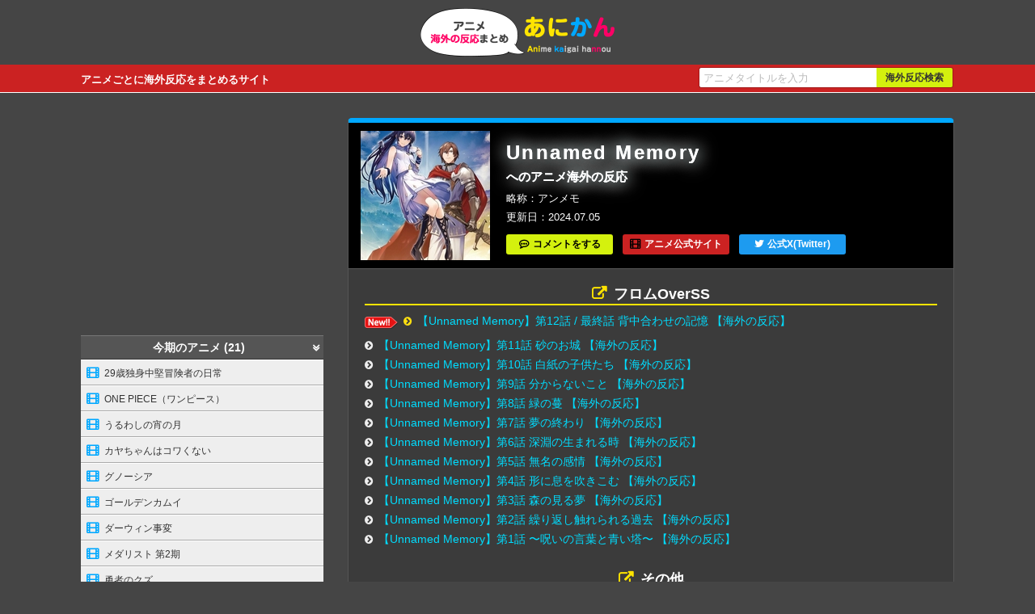

--- FILE ---
content_type: text/html
request_url: https://anime-kaigai-hannou.com/anime/unnamed-memory.html
body_size: 48141
content:
<!doctype html>
<html lang="ja">
<head>
<!-- Google tag (gtag.js) -->
<script async src="https://www.googletagmanager.com/gtag/js?id=G-80GZPGFC0Z"></script>
<script>
  window.dataLayer = window.dataLayer || [];
  function gtag(){dataLayer.push(arguments);}
  gtag('js', new Date());

  gtag('config', 'G-80GZPGFC0Z');
</script>
  <meta charset="utf-8">
  <link rel="alternate" media="only screen and (max-width: 799px)" href="https://anime-kaigai-hannou.com/sp/unnamed-memory.html" >
  <title>Unnamed Memoryへのアニメ海外の反応まとめ［あにかん］</title>
  <meta name="keywords" content="Unnamed Memory,,アニメ,海外の反応" />
  <meta name="description" content="Unnamed Memoryのアニメを見た海外の人たちの反応まとめページです。">
<meta name="mobile-web-app-capable" content="yes"> 
  <meta name="application-name" content="アニメ海外反応まとめ［あにかん］"> 
  <meta name="apple-mobile-web-app-capable" content="yes">
  <meta name="apple-mobile-web-app-status-bar-style" content="default">
  <meta name="apple-mobile-web-app-title" content="アニメ海外反応まとめ［あにかん］">
  <link rel="stylesheet" href="/css/styles.css?v=250119">
  <!--[if lt IE 9]><script src="https://cdnjs.cloudflare.com/ajax/libs/html5shiv/3.7.3/html5shiv.js"></script><![endif]-->
  <link rel="shortcut icon" href="/favicon.ico" type="image/vnd.microsoft.icon">
  <link rel="icon" href="/favicon.ico" type="image/vnd.microsoft.icon">
  <link rel="apple-touch-icon" sizes="57x57" href="/apple-touch-icon-57x57.png">
  <link rel="apple-touch-icon" sizes="60x60" href="/apple-touch-icon-60x60.png">
  <link rel="apple-touch-icon" sizes="72x72" href="/apple-touch-icon-72x72.png">
  <link rel="apple-touch-icon" sizes="76x76" href="/apple-touch-icon-76x76.png">
  <link rel="apple-touch-icon" sizes="114x114" href="/apple-touch-icon-114x114.png">
  <link rel="apple-touch-icon" sizes="120x120" href="/apple-touch-icon-120x120.png">
  <link rel="apple-touch-icon" sizes="144x144" href="/apple-touch-icon-144x144.png">
  <link rel="apple-touch-icon" sizes="152x152" href="/apple-touch-icon-152x152.png">
  <link rel="apple-touch-icon" sizes="180x180" href="/apple-touch-icon-180x180.png">
  <link rel="icon" type="image/png" href="/android-chrome-192x192.png" sizes="192x192">
  <link rel="icon" type="image/png" href="/favicon-48x48.png" sizes="48x48">
  <link rel="icon" type="image/png" href="/favicon-96x96.png" sizes="96x96">
  <link rel="icon" type="image/png" href="/favicon-160x160.png" sizes="96x96">
  <link rel="icon" type="image/png" href="/favicon-196x196.png" sizes="96x96">
  <link rel="icon" type="image/png" href="/favicon-16x16.png" sizes="16x16">
  <link rel="icon" type="image/png" href="/favicon-32x32.png" sizes="32x32">
  <link rel="manifest" href="/manifest.json">
  <meta name="msapplication-TileColor" content="#2d88ef">
  <meta name="msapplication-TileImage" content="/mstile-144x144.png">
  <meta property="og:locale" content="ja_JP" />
  <meta property="og:site_name" content="アニメ海外反応まとめ［あにかん］" />

<script async src="//pagead2.googlesyndication.com/pagead/js/adsbygoogle.js"></script>
<script>
     (adsbygoogle = window.adsbygoogle || []).push({
          google_ad_client: "ca-pub-4237672307417862",
          enable_page_level_ads: true
     });
</script>
</head>
<body>
<header class="search">
  <div id="header">  
    <div class="logo"><a href="/"><img src="/img/logo.png" alt="アニメ海外反応まとめ［あにかん］" width="240" height="60" /></a></div>
    <p class="desc">アニメごとに海外反応をまとめるサイト</p>
    <div id="fsearch"></div>
  </div>
</header>
<div class="wrapper">
<div class="contentsArea">
  <div class="animeArea">
    <div class="animeHeader">
      <div class="amazonImage"><img src="/assets_c/2024/04/image-20240410224622-thumb-160x160-734.jpeg" alt="Unnamed Memoryのイメージ" /></div>
      <h1><strong>Unnamed Memory</strong>へのアニメ海外の反応</h1>
      <div class="abbreviation">略称<span>アンメモ</span></div>
      
      <div class="postDate">更新日<span>2024.07.05</span></div>
      
      <ul class="linkButton">
        <li><a href="#reviewComment" class="review" title="『Unnamed Memory』について評価を書く">コメントをする</a></li><li><a href="https://unnamedmemory.com/" class="official" title="アニメ公式サイトへのリンク" target="_blank">アニメ公式サイト</a></li><li><a href="https://twitter.com/Project_UM" class="twitterLink" title="アニメ公式Twitterへのリンク" target="_blank">公式X(Twitter)</a></li>
      </ul>
      
      
      
    </div>
    <dl class="articleLink">
      <dt>フロムOverSS</dt>
      <dd>
          <ul>
<li class="new"><a href="https://fromdistant.blog.jp/archives/1083380297.html" rel="nofollow" target="_blank">【Unnamed Memory】第12話 / 最終話 背中合わせの記憶 【海外の反応】</a></li>
<li><a href="https://fromdistant.blog.jp/archives/1083355574.html" rel="nofollow" target="_blank">【Unnamed Memory】第11話 砂のお城 【海外の反応】</a></li>
<li><a href="https://fromdistant.blog.jp/archives/1083328503.html" rel="nofollow" target="_blank">【Unnamed Memory】第10話 白紙の子供たち 【海外の反応】</a></li>
<li><a href="https://fromdistant.blog.jp/archives/1083300360.html" rel="nofollow" target="_blank">【Unnamed Memory】第9話 分からないこと 【海外の反応】</a></li>
<li><a href="https://fromdistant.blog.jp/archives/1083275628.html" rel="nofollow" target="_blank">【Unnamed Memory】第8話 緑の蔓 【海外の反応】 </a></li>
<li><a href="https://fromdistant.blog.jp/archives/1083245776.html" rel="nofollow" target="_blank">【Unnamed Memory】第7話 夢の終わり 【海外の反応】</a></li>
<li><a href="http://fromdistant.blog.jp/archives/1083215869.html" rel="nofollow" target="_blank">【Unnamed Memory】第6話 深淵の生まれる時 【海外の反応】 </a></li>
<li><a href="http://fromdistant.blog.jp/archives/1083186409.html" rel="nofollow" target="_blank">【Unnamed Memory】第5話 無名の感情 【海外の反応】</a></li>
<li><a href="http://fromdistant.blog.jp/archives/1083158457.html" rel="nofollow" target="_blank">【Unnamed Memory】第4話 形に息を吹きこむ 【海外の反応】</a></li>
<li><a href="http://fromdistant.blog.jp/archives/1083130110.html" rel="nofollow" target="_blank">【Unnamed Memory】第3話 森の見る夢 【海外の反応】 </a></li>
<li><a href="http://fromdistant.blog.jp/archives/1083102147.html" rel="nofollow" target="_blank">【Unnamed Memory】第2話 繰り返し触れられる過去 【海外の反応】 </a></li>
            <li><a href="http://fromdistant.blog.jp/archives/1083074542.html" rel="nofollow" target="_blank">【Unnamed Memory】第1話 〜呪いの言葉と青い塔〜 【海外の反応】</a></li>
          </ul>
      </dd>
</dl>

<dl class="articleLink">
      <dt>その他</dt>
      <dd>
          <ul>
            <li class="new"><a href="https://dsarada.com/blog-entry-7699.html" rel="nofollow" target="_blank">【海外の反応】アニメ『Unnamed Memory』の2期が決定！！「2期があるのにあのペースだったのか」</a></li>
          </ul>
      </dd>
</dl>
    
  
    
  
    <section id="reviewComment">
  
  
  <h2 id="reviewVote">『Unnamed Memory』についてコメント・評価をする</h2>
<div class="comments-open-content">
  <form method="post" action="/cms/commentReviews.cgi" name="comments_form" id="comments-form" onsubmit="return mtCommentOnSubmit(this)">
  
<script type="text/javascript">
<!-- 
function keystrokes(form) {
    form.strokes.value = 1;
}
//-->
</script>
<input type="hidden" name="strokes" value="0" />

  <input type="hidden" name="static" value="1" />
  <input type="hidden" name="blog_id" value="1" />
  <input type="hidden" name="entry_id" value="1387" />
  <input type="hidden" name="sid" value="" />
  <input type="hidden" name="__lang" value="ja" />
  <input type="hidden" name="parent_id" value="" id="comment-parent-id" />
  <input type="hidden" name="armor" value="1" />
  <input type="hidden" name="preview" value="" />
  <input type="hidden" name="customfield_beacon" value="1" id="customfield_beacon" />
  
  <div id="comment-form-name">
    <label for="comment-author">名前</label>
    <input id="comment-author" name="author" size="30" value="" placeholder="（任意）" onfocus="mtCommentFormOnFocus()" />
  </div>
  <div id="comment-form-title">
    <label for="customfield_commenttitle">タイトル</label>
    <input id="customfield_commenttitle" name="customfield_commenttitle" value="" placeholder="（任意）" onfocus="mtCommentFormOnFocus()" />
  </div>
  <div id="comment-form-reply" style="display:none">
    <input type="checkbox" id="comment-reply" name="comment_reply" value="" onclick="mtSetCommentParentID()" />
    <label for="comment-reply" id="comment-reply-label"></label>
  </div>
  <div id="comment5starRating">
    <div id="comment-form-story" class="starLabel">
      <label class="story">物語・シナリオ</label>
      <span class="star-btn"><span class="btn" title="1"><span class="text">1</span></span><span class="btn" title="2"><span class="text">2</span></span><span class="btn" title="3"><span class="text">3</span></span><span class="btn" title="4"><span class="text">4</span></span><span class="btn" title="5"><span class="text">5</span></span></span>
      <input type="hidden" id="comment-story" name="story" value="" />
    </div>
    <div id="comment-form-drawing" class="starLabel">
      <label class="drawing">作画・グラフィック</label>
      <span class="star-btn"><span class="btn" title="1"><span class="text">1</span></span><span class="btn" title="2"><span class="text">2</span></span><span class="btn" title="3"><span class="text">3</span></span><span class="btn" title="4"><span class="text">4</span></span><span class="btn" title="5"><span class="text">5</span></span></span>
      <input type="hidden" id="comment-drawing" name="drawing" value="" />
    </div>
    <div id="comment-form-voice" class="starLabel">
      <label class="voice">声優</label>
      <span class="star-btn"><span class="btn" title="1"><span class="text">1</span></span><span class="btn" title="2"><span class="text">2</span></span><span class="btn" title="3"><span class="text">3</span></span><span class="btn" title="4"><span class="text">4</span></span><span class="btn" title="5"><span class="text">5</span></span></span>
      <input type="hidden" id="comment-voice" name="voice" value="" />
    </div>
    <div id="comment-form-music" class="starLabel">
      <label class="music">音楽</label>
      <span class="star-btn"><span class="btn" title="1"><span class="text">1</span></span><span class="btn" title="2"><span class="text">2</span></span><span class="btn" title="3"><span class="text">3</span></span><span class="btn" title="4"><span class="text">4</span></span><span class="btn" title="5"><span class="text">5</span></span></span>
      <input type="hidden" id="comment-music" name="music" value="" />
    </div>
    <div id="comment-form-chara" class="starLabel">
      <label class="chara">キャラクター</label>
      <span class="star-btn"><span class="btn" title="1"><span class="text">1</span></span><span class="btn" title="2"><span class="text">2</span></span><span class="btn" title="3"><span class="text">3</span></span><span class="btn" title="4"><span class="text">4</span></span><span class="btn" title="5"><span class="text">5</span></span></span>
      <input type="hidden" id="comment-chara" name="chara" value="" />
    </div>
    <div id="comment-form-total" class="starLabel">
      <label class="total">総評(熱中度・面白さ)</label>
      <span class="star-btn"><span class="btn" title="1"><span class="text">1</span></span><span class="btn" title="2"><span class="text">2</span></span><span class="btn" title="3"><span class="text">3</span></span><span class="btn" title="4"><span class="text">4</span></span><span class="btn" title="5"><span class="text">5</span></span></span>
      <input type="hidden" id="comment-total" name="total" value="" />
    </div>
    <p class="attention">※評価は1つのアニメにつき1人1回のみ反映されます。<br />
    ※返信する時など評価をしたくない場合は、★を押さずにコメントのみで投稿してください。</p>
  </div>
  
  <div id="comments-open-text">
    <label for="comment-text">コメント</label>
    <textarea id="comment-text" name="text" rows="4" cols="60" onkeypress="keystrokes(this.form)" placeholder="（必須）" onfocus="mtCommentFormOnFocus()"></textarea>
  </div>
  <div id="comment-form-netabare">
    <label>コメントにネタバレ内容がありますか？</label>
    <ul class="custom-field-radio-list">
      <li><input type="radio" name="customfield_commentnetabare" value="無し" id="customfield_commentnetabare_1" checked="checked" class="rb" /> <label for="customfield_commentnetabare_1">無し</label></li>
      <li><input type="radio" name="customfield_commentnetabare" value="有り" id="customfield_commentnetabare_2" class="rb" /> <label for="customfield_commentnetabare_2">有り</label></li>
    </ul>
  </div>
  <div id="comments-open-footer">
    <input type="hidden" accesskey="v" name="preview_button" id="comment-preview" value="確認" onclick="this.form.preview.value='1';" />
    <input type="submit" accesskey="s" name="post" id="comment-submit" value="投稿する" onclick="keystrokes(this.form)" />
    <p>※<a href="/publish/comment.html" target="_blank">感想や評価レビューに関する注意事項</a>に該当する投稿があった場合は削除対象となる場合があります。</p>
  </div>
  </form>
</div>
</section>
  </div>
  
</div>

<div class="sideArea">
<div class="adNavHeader">
<script async src="//pagead2.googlesyndication.com/pagead/js/adsbygoogle.js"></script>
<!-- anikan_nav_header300x250 -->
<ins class="adsbygoogle"
     style="display:inline-block;width:300px;height:250px"
     data-ad-client="ca-pub-4237672307417862"
     data-ad-slot="7866112000"></ins>
<script>
(adsbygoogle = window.adsbygoogle || []).push({});
</script>
</div>

<nav>
    <dl class="animeList">
    
      <dt>今期のアニメ (21)</dt>
      <dd>
        <ul class="titleList">
        <li><a href="/anime/29sai-dokushin.html">29歳独身中堅冒険者の日常</a></li>
        <li><a href="/anime/one-piece.html">ONE PIECE（ワンピース）</a></li>
        <li><a href="/anime/uruwashi.html">うるわしの宵の月</a></li>
        <li><a href="/anime/kayakowa.html">カヤちゃんはコワくない</a></li>
        <li><a href="/anime/gnosia.html">グノーシア</a></li>
        <li><a href="/anime/golden-kamuy.html">ゴールデンカムイ</a></li>
        <li><a href="/anime/darwins.html">ダーウィン事変</a></li>
        <li><a href="/anime/medalist-season2.html">メダリスト 第2期</a></li>
        <li><a href="/anime/yushanokuzu.html">勇者のクズ</a></li>
        <li><a href="/anime/jujutsu-kaisen.html">呪術廻戦</a></li>
        <li><a href="/anime/jigokuraku.html">地獄楽</a></li>
        <li><a href="/anime/himesama-goumon.html">姫様"拷問"の時間です</a></li>
        <li><a href="/anime/oshinoko3.html">推しの子 3期</a></li>
        <li><a href="/anime/tojima-rider.html">東島丹三郎は仮面ライダーになりたい</a></li>
        <li><a href="/anime/seihantai.html">正反対な君と僕</a></li>
        <li><a href="/anime/shiboyugi.html">死亡遊戯で飯を食う。</a></li>
        <li><a href="/anime/kinishite.html">綺麗にしてもらえますか。</a></li>
        <li><a href="/anime/frieren2.html">葬送のフリーレン 第2期</a></li>
        <li><a href="/anime/ikoku.html">違国日記</a></li>
        <li><a href="/anime/maomusu.html">魔王の娘は優しすぎる!!</a></li>
        <li><a href="/anime/mabotai.html">魔都精兵のスレイブ</a></li>
      </ul>
      </dd>
    
    
    

    
      <dt>あ行 (264)</dt>
      <dd>
        <ul class="titleList">
        <li><a href="/anime/eighty-six.html">86―エイティシックス―</a></li>
        <li><a href="/anime/akite.html">A KITE</a></li>
        <li><a href="/anime/aico-incarnation.html">A.I.C.O. Incarnation（アイコ インカーネイション）</a></li>
        <li><a href="/anime/ai-no-idenshi.html">AIの遺電子</a></li>
        <li><a href="/anime/akb0048.html">AKB0048</a></li>
        <li><a href="/anime/akb0048-next-stage.html">AKB0048 next stage</a></li>
        <li><a href="/anime/akibas-trip-the-animation.html">AKIBA'S TRIP -THE ANIMATION-</a></li>
        <li><a href="/anime/all-you-need-is-kill.html">All You Need Is Kill</a></li>
        <li><a href="/anime/angel-beats.html">Angel Beats! </a></li>
        <li><a href="/anime/another.html">Another</a></li>
        <li><a href="/anime/aria-the-animation.html">ARIA The ANIMATION</a></li>
        <li><a href="/anime/aria-the-natural.html">ARIA The NATURAL</a></li>
        <li><a href="/anime/aria-the-origination.html">ARIA The ORIGINATION</a></li>
        <li><a href="/anime/atri-my-dear-moments.html">ATRI-My Dear Moments-</a></li>
        <li><a href="/anime/ayaka.html">AYAKA ‐あやか‐</a></li>
        <li><a href="/anime/arank-party-ridatsu.html">Aランクパーティを離脱した俺は、元教え子たちと迷宮深部を目指す。</a></li>
        <li><a href="/anime/engage-kiss.html">Engage Kiss（エンゲージ・キス）</a></li>
        <li><a href="/anime/ergo-proxy.html">Ergo Proxy</a></li>
        <li><a href="/anime/evil-or-live.html">EVIL OR LIVE（イーブルオアライブ）</a></li>
        <li><a href="/anime/ex-arm.html">EX-ARMエクスアーム</a></li>
        <li><a href="/anime/fxkurumi.html">FX戦士くるみちゃん</a></li>
        <li><a href="/anime/id-0.html">ID-0（アイディーゼロ）</a></li>
        <li><a href="/anime/id-invaded.html">ID: INVADED イド：インヴェイデッド</a></li>
        <li><a href="/anime/infini-t-force.html">Infini-T Force（インフィニティ フォース）</a></li>
        <li><a href="/anime/island.html">ISLAND(アイランド)</a></li>
        <li><a href="/anime/mf-ghost.html">MFゴースト</a></li>
        <li><a href="/anime/nhk-welcome-to-the-nhk.html">N・H・Kにようこそ!</a></li>
        <li><a href="/anime/orange.html">orange</a></li>
        <li><a href="/anime/rod-read-or-die.html">R.O.D -READ OR DIE-</a></li>
        <li><a href="/anime/real-drive.html">RD 潜脳調査室</a></li>
        <li><a href="/anime/sk8-the-infinity.html">SK∞ エスケーエイト</a></li>
        <li><a href="/anime/beheneko.html">Sランクモンスターの《ベヒーモス》だけど、猫と間違われてエルフ娘の騎士（ペット）として暮らしてます</a></li>
        <li><a href="/anime/sen-anime.html">The Legend of Heroes 閃の軌跡 Northern War</a></li>
        <li><a href="/anime/un-go.html">UN-GO（アンゴ）</a></li>
        <li><a href="/anime/unnamed-memory.html">Unnamed Memory</a></li>
        <li><a href="/anime/urahara.html">URAHARA（ウラハラ）</a></li>
        <li><a href="/anime/vivy-fluorite-eyes-song.html">Vivy -Fluorite Eye's Song-（ヴィヴィ フローライトアイズソング）</a></li>
        <li><a href="/anime/wz.html">W'z《ウィズ》</a></li>
        <li><a href="/anime/wind-breaker.html">WIND BREAKER</a></li>
        <li><a href="/anime/aiura.html">あいうら</a></li>
        <li><a href="/anime/the-girl-in-twilight.html">あかねさす少女</a></li>
        <li><a href="/anime/akane-banashi.html">あかね噺</a></li>
        <li><a href="/anime/tomorrows-joe.html">あしたのジョー</a></li>
        <li><a href="/anime/azumanga-daioh.html">あずまんが大王</a></li>
        <li><a href="/anime/asobi-asobase.html">あそびあそばせ</a></li>
        <li><a href="/anime/atashinchi.html">あたしンち</a></li>
        <li><a href="/anime/waiting-in-the-summer.html">あの夏で待ってる</a></li>
        <li><a href="/anime/anohana-the-flower-we-saw-that-day.html">あの日見た花の名前を僕達はまだ知らない。</a></li>
        <li><a href="/anime/ahiru-no-sora.html">あひるの空</a></li>
        <li><a href="/anime/amanchu.html">あまんちゅ！</a></li>
        <li><a href="/anime/ayakashi-triangle.html">あやかしトライアングル</a></li>
        <li><a href="/anime/arifureta.html">ありふれた職業で世界最強</a></li>
        <li><a href="/anime/arumajo.html">ある魔女が死ぬまで</a></li>
        <li><a href="/anime/anne-happy.html">あんハピ♪</a></li>
        <li><a href="/anime/izuresaikyo.html">いずれ最強の錬金術師</a></li>
        <li><a href="/anime/inuyashiki.html">いぬやしき</a></li>
        <li><a href="/anime/ibikona.html">いびってこない義母と義姉</a></li>
        <li><a href="/anime/iwa-kakeru-sport-climbing-girls.html">いわかける！</a></li>
        <li><a href="/anime/usagi-drop.html">うさぎドロップ</a></li>
        <li><a href="/anime/ushio-to-tora.html">うしおととら</a></li>
        <li><a href="/anime/uzumaki.html">うずまき</a></li>
        <li><a href="/anime/uta-no-prince-sama.html">うたの☆プリンスさまっ♪</a></li>
        <li><a href="/anime/utawarerumono-itsuwari-no-kamen.html">うたわれるもの 偽りの仮面</a></li>
        <li><a href="/anime/the-maid-at-my-house-is-too-annoying.html">うちのメイドがウザすぎる！</a></li>
        <li><a href="/anime/chiisaisenpai.html">うちの会社の小さい先輩の話</a></li>
        <li><a href="/anime/if-its-for-my-daughter-id-even-defeat-a-demon-lord.html">うちの娘の為ならば、俺はもしかしたら魔王も倒せるかもしれない。</a></li>
        <li><a href="/anime/upotte.html">うぽって!!</a></li>
        <li><a href="/anime/umayon.html">うまよん</a></li>
        <li><a href="/anime/uramichi-oniisan.html">うらみちお兄さん</a></li>
        <li><a href="/anime/urara-meirochou.html">うらら迷路帖</a></li>
        <li><a href="/anime/uruwashi.html">うるわしの宵の月</a></li>
        <li><a href="/anime/uy-allstars.html">うる星やつら</a></li>
        <li><a href="/anime/endro.html">えんどろ〜！</a></li>
        <li><a href="/anime/wolf-children.html">おおかみこどもの雨と雪</a></li>
        <li><a href="/anime/big-windup.html">おおきく振りかぶって</a></li>
        <li><a href="/anime/okashinatensei.html">おかしな転生</a></li>
        <li><a href="/anime/please-tell-me-galko-chan.html">おしえて！ギャル子ちゃん</a></li>
        <li><a href="/anime/ojisan-and-marshmallow.html">おじさんとマシュマロ</a></li>
        <li><a href="/anime/mr-osomatsu.html">おそ松さん</a></li>
        <li><a href="/anime/Otaku-no-Video.html">おたくのビデオ</a></li>
        <li><a href="/anime/dropout-idol-fruit-tart.html">おちこぼれフルーツタルト</a></li>
        <li><a href="/anime/otome-yokai-zakuro.html">おとめ妖怪ざくろ</a></li>
        <li><a href="/anime/onimai.html">お兄ちゃんはおしまい！</a></li>
        <li><a href="/anime/omagoto.html">お前ごときが魔王に勝てると思うな</a></li>
        <li><a href="/anime/ojoutobankenkun.html">お嬢と番犬くん</a></li>
        <li><a href="/anime/eyeshield-21.html">アイシールド21</a></li>
        <li><a href="/anime/The-IDOLMASTER.html">アイドルマスター</a></li>
        <li><a href="/anime/the-idolmster-sidem.html">アイドルマスター SideM</a></li>
        <li><a href="/anime/the-idolmster-cinderella-girls.html">アイドルマスター シンデレラガールズ</a></li>
        <li><a href="/anime/cinderella-u149.html">アイドルマスター シンデレラガールズ U149</a></li>
        <li><a href="/anime/outbreak-company.html">アウトブレイク・カンパニー</a></li>
        <li><a href="/anime/aonohako.html">アオのハコ</a></li>
        <li><a href="/anime/blue-spring-ride.html">アオハライド</a></li>
        <li><a href="/anime/akame-ga-kill.html">アカメが斬る！</a></li>
        <li><a href="/anime/akibamaidwar.html">アキバ冥途戦争</a></li>
        <li><a href="/anime/akira.html">アキラ</a></li>
        <li><a href="/anime/aquarion-evol.html">アクエリオンEVOL</a></li>
        <li><a href="/anime/action-heroine-cheer-fruits.html">アクションヒロイン チアフルーツ</a></li>
        <li><a href="/anime/accel-world.html">アクセル・ワールド</a></li>
        <li><a href="/anime/akudama-drive.html">アクダマドライブ</a></li>
        <li><a href="/anime/active-raid.html">アクティヴレイド-機動強襲室第八係</a></li>
        <li><a href="/anime/acrotrip.html">アクロトリップ</a></li>
        <li><a href="/anime/assassins-pride.html">アサシンズプライド</a></li>
        <li><a href="/anime/assaultlily.html">アサルトリリィ BOUQUET</a></li>
        <li><a href="/anime/AstroNote.html">アストロノオト</a></li>
        <li><a href="/anime/azur-lane.html">アズールレーン</a></li>
        <li><a href="/anime/azur-lane-slow-ahead.html">アズールレーン びそくぜんしんっ！</a></li>
        <li><a href="/anime/anime-gataris.html">アニメガタリズ</a></li>
        <li><a href="/anime/africa-salaryman.html">アフリカのサラリーマン</a></li>
        <li><a href="/anime/absolute-duo.html">アブソリュート・デュオ</a></li>
        <li><a href="/anime/aho-girl.html">アホガール</a></li>
        <li><a href="/anime/apocalypse-hotel.html">アポカリプスホテル</a></li>
        <li><a href="/anime/Amagami.html">アマガミ</a></li>
        <li><a href="/anime/arafo-tsuhan.html">アラフォー男の異世界通販生活</a></li>
        <li><a href="/anime/arion.html">アリオン</a></li>
        <li><a href="/anime/maboroshi.html">アリスとテレスのまぼろし工場</a></li>
        <li><a href="/anime/alice-to-zouroku.html">アリスと蔵六</a></li>
        <li><a href="/anime/the-heroic-legend-of-arslan.html">アルスラーン戦記</a></li>
        <li><a href="/anime/arte.html">アルテ</a></li>
        <li><a href="/anime/aldnoahzero.html">アルドノア・ゼロ</a></li>
        <li><a href="/anime/angolmois-record-of-mongol-invasion.html">アンゴルモア 元寇合戦記</a></li>
        <li><a href="/anime/under-ninja.html">アンダーニンジャ</a></li>
        <li><a href="/anime/undead-unluck.html">アンデッドアンラック</a></li>
        <li><a href="/anime/undeadgirl.html">アンデッドガール・マーダーファルス</a></li>
        <li><a href="/anime/ann-e.html">アン・シャーリー</a></li>
        <li><a href="/anime/sing-yesterday-for-me.html">イエスタデイをうたって</a></li>
        <li><a href="/anime/ixion-saga-dimension-transfer.html">イクシオン サーガ DT</a></li>
        <li><a href="/anime/ixion-saga-dt.html">イクシオン サーガ DT</a></li>
        <li><a href="/anime/dont-toy-with-me-miss-nagatoro.html">イジらないで、長瀞さん</a></li>
        <li><a href="/anime/infinite-dendrogram.html">インフィニット・デンドログラム</a></li>
        <li><a href="/anime/wizard-barristers-benmashi-cecil.html">ウィザード・バリスターズ～弁魔士セシル</a></li>
        <li><a href="/anime/witchwatch.html">ウィッチウォッチ</a></li>
        <li><a href="/anime/witch-craft-works.html">ウィッチクラフトワークス</a></li>
        <li><a href="/anime/uma-musume-cinderellagray.html">ウマ娘 シンデレラグレイ</a></li>
        <li><a href="/anime/uma-musume-pretty-derby.html">ウマ娘 プリティーダービー</a></li>
        <li><a href="/anime/uma-musume-road-to-the-top.html">ウマ娘 プリティーダービー ROAD TO THE TOP</a></li>
        <li><a href="/anime/uma-musume-pretty-derby-season-2.html">ウマ娘 プリティーダービー Season 2</a></li>
        <li><a href="/anime/uma-musume-pretty-derby-season-3.html">ウマ娘 プリティーダービー Season 3</a></li>
        <li><a href="/anime/eureka-seven-ao.html">エウレカセブンAO</a></li>
        <li><a href="/anime/egaonodaika.html">エガオノダイカ</a></li>
        <li><a href="/anime/elyase.html">エルフさんは痩せられない。</a></li>
        <li><a href="/anime/elfen-lied.html">エルフェンリート</a></li>
        <li><a href="/anime/eromanga-sensei.html">エロマンガ先生</a></li>
        <li><a href="/anime/aim-for-the-ace.html">エースをねらえ!</a></li>
        <li><a href="/anime/odd-taxi.html">オッドタクシー</a></li>
        <li><a href="/anime/komaki-motors.html">オーバーテイク！</a></li>
        <li><a href="/anime/overlord.html">オーバーロード</a></li>
        <li><a href="/anime/castlevania.html">キャッスルヴァニア</a></li>
        <li><a href="/anime/violet-evergarden.html">ヴァイオレット・エヴァーガーデン Violet Evergarden</a></li>
        <li><a href="/anime/the-case-study-of-vanitas.html">ヴァニタスの手記</a></li>
        <li><a href="/anime/virgin-punk.html">ヴァージン・パンク</a></li>
        <li><a href="/anime/vigilante.html">ヴィジランテ-僕のヒーローアカデミア ILLEGALS-</a></li>
        <li><a href="/anime/vinland-saga.html">ヴィンランド・サガ</a></li>
        <li><a href="/anime/yamihealer.html">一瞬で治療していたのに役立たずと追放された天才治癒師、闇ヒーラーとして楽しく生きる</a></li>
        <li><a href="/anime/one-week-friends.html">一週間フレンズ。</a></li>
        <li><a href="/anime/how-clumsy-you-are-miss-ueno.html">上野さんは不器用</a></li>
        <li><a href="/anime/hamefura.html">乙女ゲームの破滅フラグしかない悪役令嬢に転生してしまった...</a></li>
        <li><a href="/anime/hamefura-x.html">乙女ゲームの破滅フラグしかない悪役令嬢に転生してしまった...Ｘ</a></li>
        <li><a href="/anime/mobseka.html">乙女ゲー世界はモブに厳しい世界です</a></li>
        <li><a href="/anime/ito-junji-collection.html">伊藤潤二「コレクション」</a></li>
        <li><a href="/anime/shomin-sample.html">俺がお嬢様学校に「庶民サンプル」としてゲッツされた件</a></li>
        <li><a href="/anime/my-sister-my-writer.html">俺が好きなのは妹だけど妹じゃない</a></li>
        <li><a href="/anime/solo-leveling.html">俺だけレベルアップな件</a></li>
        <li><a href="/anime/the-hidden-dungeon-only-i-can-enter.html">俺だけ入れる隠しダンジョン</a></li>
        <li><a href="/anime/Oreimo.html">俺の妹がこんなに可愛いわけがない</a></li>
        <li><a href="/anime/Oreimo-2.html">俺の妹がこんなに可愛いわけがない。</a></li>
        <li><a href="/anime/Oreshura.html">俺の彼女と幼なじみが修羅場すぎる</a></li>
        <li><a href="/anime/parry.html">俺は全てを【パリイ】する〜逆勘違いの世界最強は冒険者になりたい〜</a></li>
        <li><a href="/anime/oresuki-are-you-the-one-who-loves-me.html">俺を好きなのはお前だけかよ</a></li>
        <li><a href="/anime/my-love-story.html">俺物語!!</a></li>
        <li><a href="/anime/the-dangers-in-my-heart.html">僕の心のヤバいやつ</a></li>
        <li><a href="/anime/ooku.html">大奥</a></li>
        <li><a href="/anime/ohmuroke.html">大室家</a></li>
        <li><a href="/anime/ooyasan-wa-shishunki.html">大家さんは思春期！</a></li>
        <li><a href="/anime/ooyukiumi.html">大雪海のカイナ</a></li>
        <li><a href="/anime/amekutakao.html">天久鷹央の推理カルテ</a></li>
        <li><a href="/anime/appare-ranman.html">天晴爛漫！</a></li>
        <li><a href="/anime/inu-x-boku-secret-service.html">妖狐×僕SS</a></li>
        <li><a href="/anime/ucyujin-mumu.html">宇宙人ムームー</a></li>
        <li><a href="/anime/space-brothers.html">宇宙兄弟</a></li>
        <li><a href="/anime/space-battleship-tiramisu-ii.html">宇宙戦艦ティラミスⅡ（ツヴァイ）</a></li>
        <li><a href="/anime/space-battleship-yamato.html">宇宙戦艦ヤマト</a></li>
        <li><a href="/anime/space-pirate-captain-harloc.html">宇宙海賊キャプテンハーロック</a></li>
        <li><a href="/anime/uzaki-chan-wants-to-hang-out.html">宇崎ちゃんは遊びたい！</a></li>
        <li><a href="/anime/osamake.html">幼なじみが絶対に負けないラブコメ</a></li>
        <li><a href="/anime/when-marnie-was-there.html">思い出のマーニー</a></li>
        <li><a href="/anime/akuyakureijo-nakanohito.html">悪役令嬢の中の人</a></li>
        <li><a href="/anime/akuyakulv99.html">悪役令嬢レベル99～私は裏ボスですが魔王ではありません～</a></li>
        <li><a href="/anime/akuyakureijou-tensei-ojisan.html">悪役令嬢転生おじさん</a></li>
        <li><a href="/anime/riddle-story-of-devil.html">悪魔のリドル</a></li>
        <li><a href="/anime/flowers-of-evil.html">惡の華</a></li>
        <li><a href="/anime/kanaten.html">愚かな天使は悪魔と踊る</a></li>
        <li><a href="/anime/aiowa.html">愛してるゲームを終わらせたい</a></li>
        <li><a href="/anime/val-x-love.html">戦×恋（ヴァルラヴ）</a></li>
        <li><a href="/anime/fireworks-should-we-see-it-from-the-side-or-the-bottom.html">打ち上げ花火、下から見るか？横から見るか？</a></li>
        <li><a href="/anime/if-my-favorite-pop-idol-made-it-to-the-budokan-i-would-die.html">推しが武道館いってくれたら死ぬ</a></li>
        <li><a href="/anime/oshinoko.html">推しの子</a></li>
        <li><a href="/anime/oshinoko2.html">推しの子 2期</a></li>
        <li><a href="/anime/oshinoko3.html">推しの子 3期</a></li>
        <li><a href="/anime/do-tennen.html">新しい上司はど天然</a></li>
        <li><a href="/anime/akebis-sailor-uniform.html">明日ちゃんのセーラー服</a></li>
        <li><a href="/anime/keep-your-hands-off-eizouken.html">映像研には手を出すな！</a></li>
        <li><a href="/anime/assassination-classroom.html">暗殺教室</a></li>
        <li><a href="/anime/uchoten-kazoku.html">有頂天家族</a></li>
        <li><a href="/anime/ouran-high-school-host-club.html">桜蘭高校ホスト部</a></li>
        <li><a href="/anime/edomae-elf.html">江戸前エルフ</a></li>
        <li><a href="/anime/okitsura.html">沖縄で好きになった子が方言すぎてツラすぎる</a></li>
        <li><a href="/anime/ocean-waves.html">海がきこえる</a></li>
        <li><a href="/anime/onsen-yousei-hakone-chan.html">温泉幼精ハコネちゃん</a></li>
        <li><a href="/anime/fire-force.html">炎炎ノ消防隊</a></li>
        <li><a href="/anime/dog-scissors.html">犬とハサミは使いよう</a></li>
        <li><a href="/anime/inuhiro.html">犬になったら好きな人に拾われた。</a></li>
        <li><a href="/anime/inugami-san-to-nekoyama-san.html">犬神さんと猫山さん</a></li>
        <li><a href="/anime/spice-and-wolf.html">狼と香辛料</a></li>
        <li><a href="/anime/spice-and-wolf-merchant-meets-the-wise-wolf.html">狼と香辛料 MERCHANT MEETS THE WISE WOLF</a></li>
        <li><a href="/anime/kings-game.html">王様ゲーム The Animation</a></li>
        <li><a href="/anime/osama-ranking.html">王様ランキング</a></li>
        <li><a href="/anime/sweetness-and-lightning.html">甘々と稲妻</a></li>
        <li><a href="/anime/amagi-brilliant-park.html">甘城ブリリアントパーク</a></li>
        <li><a href="/anime/tying-the-knot-with-an-amagami-sister.html">甘神さんちの縁結び</a></li>
        <li><a href="/anime/isekaiojisan.html">異世界おじさん</a></li>
        <li><a href="/anime/isekai-quartet.html">異世界かるてっと</a></li>
        <li><a href="/anime/isekai-quartet2.html">異世界かるてっと2</a></li>
        <li><a href="/anime/nonbiri-nouka.html">異世界のんびり農家</a></li>
        <li><a href="/anime/isesuma.html">異世界はスマートフォンとともに。</a></li>
        <li><a href="/anime/isekai-yururi.html">異世界ゆるり紀行</a></li>
        <li><a href="/anime/isekai-cheat-magician.html">異世界チート魔術師</a></li>
        <li><a href="/anime/isekai-munchkin.html">異世界マンチキン</a></li>
        <li><a href="/anime/isekaishikkaku.html">異世界失格</a></li>
        <li><a href="/anime/fabiniku.html">異世界美少女受肉おじさんと</a></li>
        <li><a href="/anime/isekai-harem.html">異世界迷宮でハーレムを</a></li>
        <li><a href="/anime/restaurant-to-another-world.html">異世界食堂</a></li>
        <li><a href="/anime/how-not-to-summon-a-demon-lord.html">異世界魔王と召喚少女の奴隷魔術</a></li>
        <li><a href="/anime/isekaimaou2.html">異世界魔王と召喚少女の奴隷魔術Ω</a></li>
        <li><a href="/anime/mynoghra.html">異世界黙示録マイノグーラ</a></li>
        <li><a href="/anime/interspecies-reviewers.html">異種族レビュアーズ</a></li>
        <li><a href="/anime/when-supernatural-battles-became-commonplace.html">異能バトルは日常系のなかで</a></li>
        <li><a href="/anime/bofuri.html">痛いのは嫌なので防御力に極振りしたいと思います。</a></li>
        <li><a href="/anime/seraph-of-the-end.html">終わりのセラフ</a></li>
        <li><a href="/anime/seraph-of-the-end-battle-in-nagoya.html">終わりのセラフ 名古屋決戦編</a></li>
        <li><a href="/anime/Owarimonogatari.html">終物語</a></li>
        <li><a href="/anime/the-ambition-of-oda-nobuna.html">織田信奈の野望</a></li>
        <li><a href="/anime/iroduku-the-world-in-colors.html">色づく世界の明日から</a></li>
        <li><a href="/anime/eiyukyoushitsu.html">英雄教室</a></li>
        <li><a href="/anime/auo-anime.html">英雄王、武を極めるため転生す 〜そして、世界最強の見習い騎士♀〜</a></li>
        <li><a href="/anime/strawberry-marshmallow.html">苺ましまろ</a></li>
        <li><a href="/anime/o-maidens-in-your-savage-season.html">荒ぶる季節の乙女どもよ。</a></li>
        <li><a href="/anime/arakawa-under-the-bridge.html">荒川アンダー ザ ブリッジ</a></li>
        <li><a href="/anime/arpeggio-of-blue-steel-ars-nova.html">蒼き鋼のアルペジオ ‐アルス・ノヴァ‐</a></li>
        <li><a href="/anime/todays-menu-for-emiya-family.html">衛宮さんちの今日のごはん</a></li>
        <li><a href="/anime/otherside-picnic.html">裏世界ピクニック</a></li>
        <li><a href="/anime/green-gables.html">赤毛のアン</a></li>
        <li><a href="/anime/snow-white-with-the-red-hair.html">赤髪の白雪姫</a></li>
        <li><a href="/anime/ikoku.html">違国日記</a></li>
        <li><a href="/anime/aharen.html">阿波連さんははかれない</a></li>
        <li><a href="/anime/onmyo-kaiten.html">陰陽回転Re:バース</a></li>
        <li><a href="/anime/amekimi.html">雨と君と</a></li>
        <li><a href="/anime/blue-submarine-no6.html">青の6号</a></li>
        <li><a href="/anime/miburo.html">青のミブロ</a></li>
        <li><a href="/anime/blue-exorcist.html">青の祓魔師（あおのエクソシスト）</a></li>
        <li><a href="/anime/initial-d-first-stage.html">頭文字D First Stage</a></li>
        <li><a href="/anime/onimusya.html">鬼武者</a></li>
        <li><a href="/anime/arank-party-ridatsu.html">Ａランクパーティを離脱した俺は、元教え子たちと迷宮深部を目指す。</a></li>
        <li><a href="/anime/s-kaiko.html">Ｓランクパーティから解雇された【呪具師】～『呪いのアイテム』しか作れませんが、その性能はアーティファクト級なり......！～</a></li>
      </ul>
      </dd>
    
    
    

    
      <dt>か行 (268)</dt>
      <dd>
        <ul class="titleList">
        <li><a href="/anime/91days.html">91days</a></li>
        <li><a href="/anime/caligula.html">Caligula -カリギュラ-</a></li>
        <li><a href="/anime/clannad.html">CLANNAD（クラナド）</a></li>
        <li><a href="/anime/claymore.html">CLAYMORE</a></li>
        <li><a href="/anime/cocoon.html">cocoon</a></li>
        <li><a href="/anime/conception.html">CONCEPTION（コンセプション）</a></li>
        <li><a href="/anime/GANGSTA.html">GANGSTA.</a></li>
        <li><a href="/anime/gantz.html">GANTZ</a></li>
        <li><a href="/anime/gate2.html">GATE ２ ―自衛隊 彼の海にて、斯く戦えり―</a></li>
        <li><a href="/anime/gate-jieitai-kanochi-nite-kaku-tatakaeri.html">GATE（ゲート）自衛隊 彼の地にて、斯く戦えり</a></li>
        <li><a href="/anime/GJ-Club.html">GJ部</a></li>
        <li><a href="/anime/godzilla.html">GODZILLA 怪獣惑星</a></li>
        <li><a href="/anime/gosick.html">GOSICK－ゴシック－</a></li>
        <li><a href="/anime/great-pretender.html">GREAT PRETENDER（グレートプリテンダー）</a></li>
        <li><a href="/anime/Gunslinger-Girl.html">Gunslinger Girl</a></li>
        <li><a href="/anime/k.html">K</a></li>
        <li><a href="/anime/k-return-of-kings.html">K RETURN OF KINGS</a></li>
        <li><a href="/anime/ssssgridman.html">SSSS.GRIDMAN（グリッドマン）</a></li>
        <li><a href="/anime/hidden-things.html">かくしごと</a></li>
        <li><a href="/anime/makinasan.html">かくして!マキナさん!!</a></li>
        <li><a href="/anime/the-tale-of-the-princess-kaguya.html">かぐや姫の物語</a></li>
        <li><a href="/anime/kaguya-sama-love-is-war-3.html">かぐや様は告らせたい-ウルトラロマンティック-</a></li>
        <li><a href="/anime/kaguya-sama-love-is-war-4.html">かぐや様は告らせたい-ファーストキッスは終わらない-</a></li>
        <li><a href="/anime/kaguya-sama-love-is-war-2.html">かぐや様は告らせたい？～天才たちの恋愛頭脳戦～</a></li>
        <li><a href="/anime/kaguya-sama-love-is-war.html">かぐや様は告らせたい～天才たちの恋愛頭脳戦～</a></li>
        <li><a href="/anime/kageki-shojo.html">かげきしょうじょ!!</a></li>
        <li><a href="/anime/to-the-abandoned-sacred-beasts.html">かつて神だった獣たちへ</a></li>
        <li><a href="/anime/mahoaku.html">かつて魔法少女と悪は敵対していた。</a></li>
        <li><a href="/anime/karakaijouzuno-takagisan.html">からかい上手の高木さん</a></li>
        <li><a href="/anime/teasing-master-takagi-san-2.html">からかい上手の高木さん②</a></li>
        <li><a href="/anime/karakuri-circus.html">からくりサーカス</a></li>
        <li><a href="/anime/School-Live.html">がっこうぐらし！</a></li>
        <li><a href="/anime/ganbare-douki-chan.html">がんばれ同期ちゃん</a></li>
        <li><a href="/anime/kiminoiro.html">きみの色</a></li>
        <li><a href="/anime/Kinmoza.html">きんいろモザイク</a></li>
        <li><a href="/anime/Girl-meets-Bear.html">くまみこ</a></li>
        <li><a href="/anime/the-bears-bear-a-bare-kuma.html">くまクマ熊ベアー</a></li>
        <li><a href="/anime/grand-blue.html">ぐらんぶる</a></li>
        <li><a href="/anime/grand-blue-season2.html">ぐらんぶる Season2</a></li>
        <li><a href="/anime/K-On.html">けいおん！</a></li>
        <li><a href="/anime/K-On-Season-2.html">けいおん！！2期</a></li>
        <li><a href="/anime/kemono-friends.html">けものフレンズ</a></li>
        <li><a href="/anime/kemono-friends-2.html">けものフレンズ2</a></li>
        <li><a href="/anime/kokoore.html">ここは俺に任せて先に行けと言ってから10年がたったら伝説になっていた。</a></li>
        <li><a href="/anime/konohana-kitan.html">このはな綺譚</a></li>
        <li><a href="/anime/yu-no.html">この世の果てで恋を唄う少女YU-NO</a></li>
        <li><a href="/anime/in-this-corner-of-the-world.html">この世界の片隅に</a></li>
        <li><a href="/anime/konofuka.html">この世界は不完全すぎる</a></li>
        <li><a href="/anime/nakaimo-my-little-sister-is-among-them.html">この中に1人、妹がいる！</a></li>
        <li><a href="/anime/kaishani-sukinahito.html">この会社に好きな人がいます</a></li>
        <li><a href="/anime/konosuba-bakuen.html">この素晴らしい世界に爆焔を！</a></li>
        <li><a href="/anime/konosuba-gods-blessing-on-this-wonderful-world.html">この素晴らしい世界に祝福を！</a></li>
        <li><a href="/anime/konosuba-gods-blessing-on-this-wonderful-world-2.html">この素晴らしい世界に祝福を！2</a></li>
        <li><a href="/anime/konosuba-gods-blessing-on-this-wonderful-world-3.html">この素晴らしい世界に祝福を！3</a></li>
        <li><a href="/anime/this-art-club-has-a-problem.html">この美術部には問題がある！</a></li>
        <li><a href="/anime/kono-oto-tomare-sounds-of-life.html">この音とまれ！</a></li>
        <li><a href="/anime/comic-girls.html">こみっくがーるず</a></li>
        <li><a href="/anime/is-this-a-zombie.html">これはゾンビですか？</a></li>
        <li><a href="/anime/is-this-a-zombie-of-the-dead.html">これはゾンビですか？オブ・ザ・デッド</a></li>
        <li><a href="/anime/is-the-order-a-rabbit.html">ご注文はうさぎですか？</a></li>
        <li><a href="/anime/cowboy-bebop.html">カウボーイビバップ</a></li>
        <li><a href="/anime/kanokano.html">カノジョも彼女</a></li>
        <li><a href="/anime/kayakowa.html">カヤちゃんはコワくない</a></li>
        <li><a href="/anime/calabi-yau.html">カラビ・ヤゥの隙間</a></li>
        <li><a href="/anime/Kaleido-Star.html">カレイドスター</a></li>
        <li><a href="/anime/campione.html">カンピオーネ! 〜まつろわぬ神々と神殺しの魔王〜</a></li>
        <li><a href="/anime/card-captor-sakura.html">カードキャプターさくら</a></li>
        <li><a href="/anime/skull-face-bookseller-honda-san.html">ガイコツ書店員 本田さん</a></li>
        <li><a href="/anime/gasaraki.html">ガサラキ</a></li>
        <li><a href="/anime/gachiakuta.html">ガチアクタ</a></li>
        <li><a href="/anime/Gatchaman-Crowds.html">ガッチャマン クラウズ</a></li>
        <li><a href="/anime/Galilei-Donna.html">ガリレイドンナ</a></li>
        <li><a href="/anime/Gundam-Build-Fighters.html">ガンダムビルドファイターズ</a></li>
        <li><a href="/anime/nakamura-kun-love.html">ガンバレ！中村くん！！</a></li>
        <li><a href="/anime/gabriel-dropout.html">ガヴリールドロップアウト</a></li>
        <li><a href="/anime/girlish-number.html">ガーリッシュ ナンバー</a></li>
        <li><a href="/anime/girly-air-force.html">ガーリー・エアフォース</a></li>
        <li><a href="/anime/girls-band-cry.html">ガールズバンドクライ</a></li>
        <li><a href="/anime/GIRLS-und-PANZER.html">ガールズ＆パンツァー</a></li>
        <li><a href="/anime/Kiznaiver.html">キズナイーバー</a></li>
        <li><a href="/anime/otonaprecure2023.html">キボウノチカラ～オトナプリキュア'23～</a></li>
        <li><a href="/anime/our-last-crusade-or-the-rise-of-a-new-world.html">キミと僕の最後の戦場、あるいは世界が始まる聖戦</a></li>
        <li><a href="/anime/Captain-Earth.html">キャプテン・アース</a></li>
        <li><a href="/anime/captain-tsubasa.html">キャプテン翼</a></li>
        <li><a href="/anime/carole-tuesday.html">キャロル＆チューズデイ</a></li>
        <li><a href="/anime/killing-bites.html">キリングバイツ</a></li>
        <li><a href="/anime/Kill-Me-Baby.html">キルミーベイベー</a></li>
        <li><a href="/anime/Kill-la-Kill.html">キルラキル</a></li>
        <li><a href="/anime/kingdom.html">キングダム</a></li>
        <li><a href="/anime/kinnikuman.html">キン肉マン</a></li>
        <li><a href="/anime/gal-dino.html">ギャルと恐竜</a></li>
        <li><a href="/anime/Guilty-Crown.html">ギルティクラウン</a></li>
        <li><a href="/anime/girumasu.html">ギルドの受付嬢ですが、残業は嫌なのでボスをソロ討伐しようと思います</a></li>
        <li><a href="/anime/given.html">ギヴン</a></li>
        <li><a href="/anime/qualidea-code.html">クオリディア・コード</a></li>
        <li><a href="/anime/scums-wish.html">クズの本懐</a></li>
        <li><a href="/anime/crusher-joe.html">クラッシャージョウ</a></li>
        <li><a href="/anime/clevatess.html">クレバテス-魔獣の王と赤子と屍の勇者-</a></li>
        <li><a href="/anime/shinchan.html">クレヨンしんちゃん</a></li>
        <li><a href="/anime/CROSS-ANGE-Rondo-of-Angel-and-Dragon.html">クロスアンジュ 天使と竜の輪舞</a></li>
        <li><a href="/anime/Kuromukuro.html">クロムクロ</a></li>
        <li><a href="/anime/good-night-world.html">グッド・ナイト・ワールド</a></li>
        <li><a href="/anime/gnosia.html">グノーシア</a></li>
        <li><a href="/anime/glasslip.html">グラスリップ</a></li>
        <li><a href="/anime/record-of-grancrest-war.html">グランクレスト戦記</a></li>
        <li><a href="/anime/granblue-fantasy-the-animation.html">グランブルーファンタジー ジ・アニメーション</a></li>
        <li><a href="/anime/granbelm.html">グランベルム</a></li>
        <li><a href="/anime/The-Fruit-of-Grisaia.html">グリザイアの果実</a></li>
        <li><a href="/anime/The-Eden-of-Grisaia.html">グリザイアの楽園</a></li>
        <li><a href="/anime/gleipnir.html">グレイプニル</a></li>
        <li><a href="/anime/grendizer.html">グレンダイザーU</a></li>
        <li><a href="/anime/growupshow.html">グロウアップショウ ～ひまわりのサーカス団～</a></li>
        <li><a href="/anime/chaos-dragon-sekiryuu-seneki.html">ケイオスドラゴン 赤竜戦役</a></li>
        <li><a href="/anime/kemurikusa.html">ケムリクサ</a></li>
        <li><a href="/anime/gegege-no-kitarou.html">ゲゲゲの鬼太郎</a></li>
        <li><a href="/anime/getterrobot-arc.html">ゲッターロボ アーク</a></li>
        <li><a href="/anime/tales-from-earthsea.html">ゲド戦記</a></li>
        <li><a href="/anime/gacen-girl.html">ゲーセン少女と異文化交流</a></li>
        <li><a href="/anime/gamers.html">ゲーマーズ！</a></li>
        <li><a href="/anime/kokoro-connect.html">ココロコネクト</a></li>
        <li><a href="/anime/cop-craft.html">コップクラフト</a></li>
        <li><a href="/anime/code-geass-lelouch-of-the-rebellion.html">コードギアス　反逆のルルーシュ</a></li>
        <li><a href="/anime/godzilla-singular-point.html">ゴジラ S.P ＜シンギュラポイント＞</a></li>
        <li><a href="/anime/goblin-slayer.html">ゴブリンスレイヤー</a></li>
        <li><a href="/anime/gorillalady.html">ゴリラの神から加護された令嬢は王立騎士団で可愛がられる</a></li>
        <li><a href="/anime/golgo13.html">ゴルゴ13</a></li>
        <li><a href="/anime/golden-kamuy.html">ゴールデンカムイ</a></li>
        <li><a href="/anime/Golden-Time.html">ゴールデンタイム</a></li>
        <li><a href="/anime/kubosan.html">久保さんは僕を許さない</a></li>
        <li><a href="/anime/kowloongr.html">九龍ジェネリックロマンス</a></li>
        <li><a href="/anime/the-quintessential-quintuplets.html">五等分の花嫁</a></li>
        <li><a href="/anime/Kyousougiga.html">京騒戯画</a></li>
        <li><a href="/anime/the-scret-world-of-arrietty.html">借りぐらしのアリエッティ</a></li>
        <li><a href="/anime/koujodenka.html">公女殿下の家庭教師</a></li>
        <li><a href="/anime/katana-maidens-toji-no-miko.html">刀使ノ巫女（とじのみこ）</a></li>
        <li><a href="/anime/kokukoku-moment-by-moment.html">刻刻</a></li>
        <li><a href="/anime/kanchigai.html">勘違いの工房主</a></li>
        <li><a href="/anime/genshin.html">原神</a></li>
        <li><a href="/anime/komisan.html">古見さんは、コミュ症です。</a></li>
        <li><a href="/anime/hensuki.html">可愛ければ変態でも好きになってくれますか？</a></li>
        <li><a href="/anime/rumbling-hearts.html">君が望む永遠</a></li>
        <li><a href="/anime/how-do-you-live.html">君たちはどう生きるか</a></li>
        <li><a href="/anime/kimi-ni-todoke---from-me-to-you.html">君に届け</a></li>
        <li><a href="/anime/hyakkano-anime.html">君のことが大大大大大好きな100人の彼女</a></li>
        <li><a href="/anime/your-name.html">君の名は。</a></li>
        <li><a href="/anime/kimi-no-suizou-wo-tabetai.html">君の膵臓をたべたい</a></li>
        <li><a href="/anime/kimihameidosama.html">君は冥土様。</a></li>
        <li><a href="/anime/kimisomu.html">君は放課後インソムニア</a></li>
        <li><a href="/anime/redo-of-healer.html">回復術士のやり直し</a></li>
        <li><a href="/anime/Beyond-the-Boundary.html">境界の彼方</a></li>
        <li><a href="/anime/kyoukai-senki.html">境界戦機</a></li>
        <li><a href="/anime/Horizon-on-the-Middle-of-Nowhere.html">境界線上のホライゾン</a></li>
        <li><a href="/anime/Horizon-on-the-Middle-of-Nowhere-2.html">境界線上のホライゾンII</a></li>
        <li><a href="/anime/surgeon-elise.html">外科医エリーゼ</a></li>
        <li><a href="/anime/ikenaikyo.html">婚約破棄された令嬢を拾った俺が、イケナイことを教え込む</a></li>
        <li><a href="/anime/gakuen-handsome.html">学園ハンサム</a></li>
        <li><a href="/anime/HIGHSCHOOL-OF-THE-DEAD.html">学園黙示録</a></li>
        <li><a href="/anime/khreborn.html">家庭教師ヒットマンREBORN!</a></li>
        <li><a href="/anime/boarding-school-juliet.html">寄宿学校のジュリエット</a></li>
        <li><a href="/anime/Parasyte-the-maxim.html">寄生獣 セイの格率</a></li>
        <li><a href="/anime/miss-kobayashis-dragon-maid.html">小林さんちのメイドラゴン</a></li>
        <li><a href="/anime/komori-san-cant-decline.html">小森さんは断れない！</a></li>
        <li><a href="/anime/ponyo-on-the-cliff-by-the-sea.html">崖の上のポニョ</a></li>
        <li><a href="/anime/chronicles-of-the-going-home-club.html">帰宅部活動記録</a></li>
        <li><a href="/anime/happy-cooking-graffiti.html">幸腹グラフィティ</a></li>
        <li><a href="/anime/suikoden.html">幻想水滸伝</a></li>
        <li><a href="/anime/yohane-sunshine-in-the-mirror.html">幻日のヨハネ -SUNSHINE in the MIRROR-</a></li>
        <li><a href="/anime/rent-a-girlfriend.html">彼女、お借りします</a></li>
        <li><a href="/anime/she-and-her-cat.html">彼女と彼女の猫 -Everything Flows-</a></li>
        <li><a href="/anime/astra-lost-in-space.html">彼方のアストラ</a></li>
        <li><a href="/anime/kare-kano.html">彼氏彼女の事情</a></li>
        <li><a href="/anime/the-anthem-of-the-heart.html">心が叫びたがってるんだ。</a></li>
        <li><a href="/anime/kuroitsusan.html">怪人開発部の黒井津さん</a></li>
        <li><a href="/anime/kemono-incidents.html">怪物事変</a></li>
        <li><a href="/anime/kaiju-no8.html">怪獣8号</a></li>
        <li><a href="/anime/totokami.html">怪異と乙女と神隠し</a></li>
        <li><a href="/anime/ThePersonILoved.html">恋した人は、妹の代わりに死んでくれと言った。</a></li>
        <li><a href="/anime/asteroid-in-love.html">恋する小惑星（アステロイド）</a></li>
        <li><a href="/anime/koiseka.html">恋は世界征服のあとで</a></li>
        <li><a href="/anime/futakire.html">恋は双子で割り切れない</a></li>
        <li><a href="/anime/love-is-like-after-the-rain.html">恋は雨上がりのように</a></li>
        <li><a href="/anime/Ghost-in-the-Shell-Stand-Alone-Complex-2nd-GIG.html">攻殻機動隊 S.A.C. 2nd GIG</a></li>
        <li><a href="/anime/Ghost-in-the-Shell-Stand-Alone-Complex.html">攻殻機動隊 STAND ALONE COMPLEX</a></li>
        <li><a href="/anime/the-ghost-in-the-shell.html">攻殻機動隊 THE GHOST IN THE SHELL</a></li>
        <li><a href="/anime/Koyomimonogatari.html">暦物語</a></li>
        <li><a href="/anime/monthly-girls-nozaki-kun.html">月刊少女野崎くん</a></li>
        <li><a href="/anime/tawawa-on-monday.html">月曜日のたわわ</a></li>
        <li><a href="/anime/magilumiere.html">株式会社マジルミエ</a></li>
        <li><a href="/anime/gokushufudo.html">極主夫道</a></li>
        <li><a href="/anime/brynhildr-in-the-darkness.html">極黒のブリュンヒルデ</a></li>
        <li><a href="/anime/angelic-layer.html">機動天使エンジェリックレイヤー</a></li>
        <li><a href="/anime/gundam-gquuuuuux.html">機動戦士Gundam GQuuuuuuX</a></li>
        <li><a href="/anime/v-gundam.html">機動戦士Vガンダム</a></li>
        <li><a href="/anime/mobile-suit-z-gundam.html">機動戦士Ζガンダム</a></li>
        <li><a href="/anime/mobile-suit-gundam.html">機動戦士ガンダム</a></li>
        <li><a href="/anime/mobile-suit-gundam-the-origin.html">機動戦士ガンダム THE ORIGIN</a></li>
        <li><a href="/anime/mobile-suit-gundam-thunderbolt.html">機動戦士ガンダム サンダーボルト</a></li>
        <li><a href="/anime/mobile-suit-gundam-the-witch-from-mercury.html">機動戦士ガンダム 水星の魔女</a></li>
        <li><a href="/anime/mobile-suit-gundam-iron-blooded-orphans.html">機動戦士ガンダム 鉄血のオルフェンズ</a></li>
        <li><a href="/anime/mobile-suit-gundam-seed.html">機動戦士ガンダムSEED</a></li>
        <li><a href="/anime/Mobile-Suit-Gundam-Unicorn.html">機動戦士ガンダムUC[ユニコーン]</a></li>
        <li><a href="/anime/martian-successor-nadesico.html">機動戦艦ナデシコ</a></li>
        <li><a href="/anime/g-gundam.html">機動武闘伝Gガンダム</a></li>
        <li><a href="/anime/patlabor.html">機動警察パトレイバー</a></li>
        <li><a href="/anime/mechanicalmarie.html">機械じかけのマリー</a></li>
        <li><a href="/anime/kabukichou-sherlock.html">歌舞伎町シャーロック</a></li>
        <li><a href="/anime/kizetsuyusha.html">気絶勇者と暗殺姫</a></li>
        <li><a href="/anime/katsugeki-touken-ranbu.html">活撃 刀剣乱舞</a></li>
        <li><a href="/anime/fena-pirate-princess.html">海賊王女</a></li>
        <li><a href="/anime/ossan-kensei.html">片田舎のおっさん、剣聖になる</a></li>
        <li><a href="/anime/kotoura-san.html">琴浦さん</a></li>
        <li><a href="/anime/kabaneri-of-the-iron-fortress.html">甲鉄城のカバネリ</a></li>
        <li><a href="/anime/gijiharem.html">疑似ハーレム</a></li>
        <li><a href="/anime/prison-school.html">監獄学園（プリズンスクール）</a></li>
        <li><a href="/anime/The-World-God-Only-Knows.html">神のみぞ知るセカイ</a></li>
        <li><a href="/anime/godsgame.html">神は遊戯に飢えている。</a></li>
        <li><a href="/anime/tower-of-god.html">神之塔 -Tower of God-</a></li>
        <li><a href="/anime/the-day-i-became-a-god.html">神様になった日</a></li>
        <li><a href="/anime/kamikatsu.html">神無き世界のカミサマ活動</a></li>
        <li><a href="/anime/kandagawa-jet-girls.html">神田川JET GIRLS</a></li>
        <li><a href="/anime/by-the-grace-of-the-gods.html">神達に拾われた男</a></li>
        <li><a href="/anime/full-dive.html">究極進化したフルダイブRPGが現実よりもクソゲーだったら</a></li>
        <li><a href="/anime/hip-whip-girl.html">競女!!!!!!!!</a></li>
        <li><a href="/anime/porco-rosso.html">紅の豚</a></li>
        <li><a href="/anime/kekkon.html">結婚するって、本当ですか</a></li>
        <li><a href="/anime/tales-of-wedding-rings.html">結婚指輪物語</a></li>
        <li><a href="/anime/kinishite.html">綺麗にしてもらえますか。</a></li>
        <li><a href="/anime/gimaiseikatsu.html">義妹生活</a></li>
        <li><a href="/anime/a-silent-voice.html">聲の形</a></li>
        <li><a href="/anime/Kantai-Collection.html">艦隊これくしょん -艦これ-</a></li>
        <li><a href="/anime/the-magnificent-kotobuki.html">荒野のコトブキ飛行隊</a></li>
        <li><a href="/anime/kaoruhana.html">薫る花は凛と咲く</a></li>
        <li><a href="/anime/kusuriya.html">薬屋のひとりごと</a></li>
        <li><a href="/anime/inspectre.html">虚構推理</a></li>
        <li><a href="/anime/so-im-a-spider-so-what.html">蜘蛛ですが、なにか？</a></li>
        <li><a href="/anime/blood-blockade-battlefront.html">血界戦線</a></li>
        <li><a href="/anime/ankokuheishi.html">解雇された暗黒兵士（30代）のスローなセカンドライフ</a></li>
        <li><a href="/anime/the-garden-of-words.html">言の葉の庭</a></li>
        <li><a href="/anime/kizoku-tensei.html">貴族転生 〜恵まれた生まれから最強の力を得る〜</a></li>
        <li><a href="/anime/wise-mans-grandchild.html">賢者の孫</a></li>
        <li><a href="/anime/kakegurui.html">賭ケグルイ</a></li>
        <li><a href="/anime/kaiji.html">逆境無頼カイジ</a></li>
        <li><a href="/anime/rumble-garanndoll.html">逆転世界ノ電池少女</a></li>
        <li><a href="/anime/vermeil-in-gold.html">金装のヴェルメイユ</a></li>
        <li><a href="/anime/Silver-Spoon.html">銀の匙</a></li>
        <li><a href="/anime/Silver-Spoon-2.html">銀の匙 第2期</a></li>
        <li><a href="/anime/Majestic-Prince.html">銀河機攻隊マジェスティックプリンス</a></li>
        <li><a href="/anime/milkygalacticuniverse.html">銀河特急 ミルキー☆サブウェイ</a></li>
        <li><a href="/anime/legend-of-the-galactic-heroes.html">銀河英雄伝説</a></li>
        <li><a href="/anime/legend-of-the-galactic-heroes-die-neue-these.html">銀河英雄伝説 Die Neue These</a></li>
        <li><a href="/anime/Gintama.html">銀魂</a></li>
        <li><a href="/anime/shadow-garden.html">陰の実力者になりたくて！</a></li>
        <li><a href="/anime/the-place-promised-in-our-early-days.html">雲のむこう、約束の場所</a></li>
        <li><a href="/anime/Valvrave-the-Liberator.html">革命機ヴァルヴレイヴ</a></li>
        <li><a href="/anime/run-with-the-wind.html">風が強く吹いている</a></li>
        <li><a href="/anime/nausicaa-of-the-valley-of-the-wind.html">風の谷のナウシカ</a></li>
        <li><a href="/anime/the-wind-rises.html">風立ちぬ</a></li>
        <li><a href="/anime/welcome-komada.html">駒田蒸留所へようこそ</a></li>
        <li><a href="/anime/skeleton-knight.html">骸骨騎士様、只今異世界へお出掛け中</a></li>
        <li><a href="/anime/kijin.html">鬼人幻燈抄</a></li>
        <li><a href="/anime/demon-slayer-kimetsu-no-yaiba.html">鬼滅の刃</a></li>
        <li><a href="/anime/demon-slayer-kimetsu-no-yaiba-swordsmith-village.html">鬼滅の刃 刀鍛冶の里編</a></li>
        <li><a href="/anime/demon-slayer-kimetsu-no-yaiba-hashira-training-arc.html">鬼滅の刃 柱稽古編</a></li>
        <li><a href="/anime/demon-slayer-kimetsu-no-yaiba-mugen-train.html">鬼滅の刃 無限列車編</a></li>
        <li><a href="/anime/demon-slayer--kimetsu-no-yaiba--infinity-castle-arc.html">鬼滅の刃 無限城編</a></li>
        <li><a href="/anime/demon-slayer-kimetsu-no-yaiba-entertainment-district.html">鬼滅の刃 遊郭編</a></li>
        <li><a href="/anime/black-butler.html">黒執事</a></li>
        <li><a href="/anime/kurokos-basketball.html">黒子のバスケ</a></li>
      </ul>
      </dd>
    
    
    

    
      <dt>さ行 (254)</dt>
      <dd>
        <ul class="titleList">
        <li><a href="/anime/sorairo-utility.html"> 空色ユーティリティ</a></li>
        <li><a href="/anime/16bit-sensation-another-layer.html">16bitセンセーション ANOTHER LAYER</a></li>
        <li><a href="/anime/cherimaho.html">30歳まで童貞だと魔法使いになれるらしい</a></li>
        <li><a href="/anime/3d-kanojo-real-girl.html">3D彼女 リアルガール</a></li>
        <li><a href="/anime/ginpachi.html">3年Z組銀八先生</a></li>
        <li><a href="/anime/march-comes-in-like-a-lion.html">3月のライオン</a></li>
        <li><a href="/anime/citrus.html">citrus（シトラス）</a></li>
        <li><a href="/anime/city-the-animation.html">CITY THE ANIMATION</a></li>
        <li><a href="/anime/c.html">C（シー）</a></li>
        <li><a href="/anime/psycho-pass.html">PSYCHO-PASS</a></li>
        <li><a href="/anime/psycho-pass-2.html">PSYCHO-PASS 2</a></li>
        <li><a href="/anime/psycho-pass-3.html">PSYCHO-PASS 3</a></li>
        <li><a href="/anime/psyren.html">PSYЯEN -サイレン-</a></li>
        <li><a href="/anime/sakamoto-days.html">SAKAMOTO DAYS（サカモトデイズ）</a></li>
        <li><a href="/anime/samurai-7.html">SAMURAI 7</a></li>
        <li><a href="/anime/sandland.html">SAND LAND（サンドランド）</a></li>
        <li><a href="/anime/school-days.html">School Days</a></li>
        <li><a href="/anime/serial-experiments-lain.html">Serial experiments lain</a></li>
        <li><a href="/anime/shirobako.html">SHIROBAKO</a></li>
        <li><a href="/anime/shuffle.html">SHUFFLE!</a></li>
        <li><a href="/anime/shy.html">SHY</a></li>
        <li><a href="/anime/slam-dunk.html">SLAM DUNK（スラムダンク）</a></li>
        <li><a href="/anime/sonny-boy.html">Sonny Boy -サニーボーイ-</a></li>
        <li><a href="/anime/spyfamily.html">SPY×FAMILY</a></li>
        <li><a href="/anime/stand-by-me-doraemon.html">STAND BY ME ドラえもん</a></li>
        <li><a href="/anime/Star-Driver.html">STAR DRIVER 輝きのタクト</a></li>
        <li><a href="/anime/summer-pockets.html">Summer Pockets</a></li>
        <li><a href="/anime/synduality-noir.html">SYNDUALITY Noir（シンデュアリティ ノワール）</a></li>
        <li><a href="/anime/the-new-gate.html">THE NEW GATE</a></li>
        <li><a href="/anime/thunderbolt-fantasy.html">Thunderbolt Fantasy 東離劍遊紀</a></li>
        <li><a href="/anime/Sasami-san-Ganbaranai.html">ささみさん@がんばらない</a></li>
        <li><a href="/anime/sasakoi.html">ささやくように恋を唄う</a></li>
        <li><a href="/anime/Survival-Game-Club.html">さばげぶっ！</a></li>
        <li><a href="/anime/dragonlife.html">さようなら竜生、こんにちは人生</a></li>
        <li><a href="/anime/sayonara-no-asani-yakusoku-no-hana-wo-kazarou.html">さよならの朝に約束の花をかざろう</a></li>
        <li><a href="/anime/zetsubou.html">さよなら絶望先生</a></li>
        <li><a href="/anime/adieu-galaxy-express-999.html">さよなら銀河鉄道999 -アンドロメダ終着駅-</a></li>
        <li><a href="/anime/House-of-Five-Leaves.html">さらい屋五葉</a></li>
        <li><a href="/anime/sarazanmai.html">さらざんまい</a></li>
        <li><a href="/anime/kotesashikun.html">さわらないで小手指くん</a></li>
        <li><a href="/anime/Sankarea-Undying-Love.html">さんかれあ</a></li>
        <li><a href="/anime/zatsutabi.html">ざつ旅-That's Journey-</a></li>
        <li><a href="/anime/shikanoko.html">しかのこのこのここしたんたん</a></li>
        <li><a href="/anime/shiba-inuko-san.html">しばいぬ子さん</a></li>
        <li><a href="/anime/shabake.html">しゃばけ</a></li>
        <li><a href="/anime/polar-bear-cafe.html">しろくまカフェ</a></li>
        <li><a href="/anime/jisanbasan.html">じいさんばあさん若返る</a></li>
        <li><a href="/anime/jarinko-chie.html">じゃりン子チエ</a></li>
        <li><a href="/anime/Joshiraku.html">じょしらく</a></li>
        <li><a href="/anime/suzume-tojimari.html">すずめの戸締まり</a></li>
        <li><a href="/anime/The-Perfect-Insider.html">すべてがFになる</a></li>
        <li><a href="/anime/zutaboro.html">ずたぼろ令嬢は姉の元婚約者に溺愛される</a></li>
        <li><a href="/anime/kisekoi.html">その着せ替え人形は恋をする</a></li>
        <li><a href="/anime/kisekoi-season2.html">その着せ替え人形は恋をする 2期</a></li>
        <li><a href="/anime/Seiyus-Life.html">それが声優！</a></li>
        <li><a href="/anime/and-yet-the-town-moves.html">それでも町は廻っている</a></li>
        <li><a href="/anime/-cinderella-girls-theater.html">アイドルマスター シンデレラガールズ劇場</a></li>
        <li><a href="/anime/cyberpunk.html">サイバーパンク エッジランナーズ</a></li>
        <li><a href="/anime/cyborg-009.html">サイボーグ009 超銀河伝説</a></li>
        <li><a href="/anime/silentwitch.html">サイレント・ウィッチ 沈黙の魔女の隠しごと</a></li>
        <li><a href="/anime/patema-inverted.html">サカサマのパテマ</a></li>
        <li><a href="/anime/sakugan.html">サクガン Sakugan</a></li>
        <li><a href="/anime/sakura-quest.html">サクラクエスト</a></li>
        <li><a href="/anime/sagrada-reset.html">サクラダリセット</a></li>
        <li><a href="/anime/summer-wars.html">サマーウォーズ</a></li>
        <li><a href="/anime/summertime.html">サマータイムレンダ</a></li>
        <li><a href="/anime/samurai-champloo.html">サムライチャンプルー</a></li>
        <li><a href="/anime/Samurai-Flamenco.html">サムライフラメンコ</a></li>
        <li><a href="/anime/salaryman-big4.html">サラリーマンが異世界に行ったら四天王になった話</a></li>
        <li><a href="/anime/the-fable.html">ザ・ファブル</a></li>
        <li><a href="/anime/city-hunter.html">シティーハンター</a></li>
        <li><a href="/anime/Knights-of-Sidonia.html">シドニアの騎士</a></li>
        <li><a href="/anime/Knights-of-Sidonia-Battle-for-Planet-Nine.html">シドニアの騎士 第九惑星戦役</a></li>
        <li><a href="/anime/shadows-house.html">シャドーハウス</a></li>
        <li><a href="/anime/shangrilafrontier.html">シャングリラ・フロンティア</a></li>
        <li><a href="/anime/shaman-king.html">シャーマンキング</a></li>
        <li><a href="/anime/charlotte.html">シャーロット</a></li>
        <li><a href="/anime/steinsgate.html">シュタインズ・ゲート</a></li>
        <li><a href="/anime/steinsgate-0.html">シュタインズ・ゲート ゼロ</a></li>
        <li><a href="/anime/Schwarzesmarken.html">シュヴァルツェスマーケン</a></li>
        <li><a href="/anime/gawl.html">ジェネレイターガウル</a></li>
        <li><a href="/anime/gibiate.html">ジビエート</a></li>
        <li><a href="/anime/jahysama.html">ジャヒー様はくじけない！</a></li>
        <li><a href="/anime/jojos-bizarre-adventure.html">ジョジョの奇妙な冒険</a></li>
        <li><a href="/anime/jojos-bizarre-adventure-stardust-crusaders.html">ジョジョの奇妙な冒険 スターダストクルセイダース</a></li>
        <li><a href="/anime/jojos-bizarre-adventure-stone-ocean.html">ジョジョの奇妙な冒険 ストーンオーシャン</a></li>
        <li><a href="/anime/jojos-bizarre-adventure-diamond-is-unbreakable.html">ジョジョの奇妙な冒険 ダイヤモンドは砕けない</a></li>
        <li><a href="/anime/jojos-bizarre-adventure-golden-wind.html">ジョジョの奇妙な冒険 黄金の風</a></li>
        <li><a href="/anime/Joker-Game.html">ジョーカー・ゲーム</a></li>
        <li><a href="/anime/scarlet-nexus.html">スカーレットネクサス</a></li>
        <li><a href="/anime/skip-and-loafer.html">スキップとローファー</a></li>
        <li><a href="/anime/jojos-bizarre-adventure-steel-ball-run.html">スティール・ボール・ラン ジョジョの奇妙な冒険</a></li>
        <li><a href="/anime/magic-of-stella.html">ステラのまほう</a></li>
        <li><a href="/anime/stella-womens-academy-high-school-division-class-c3.html">ステラ女学院高等科C3部（しーきゅーぶ）</a></li>
        <li><a href="/anime/Strike-Witches.html">ストライクウィッチーズ</a></li>
        <li><a href="/anime/strike-witches-501st-unit-taking-off.html">ストライクウィッチーズ 501部隊発進しますっ！</a></li>
        <li><a href="/anime/strike-witches-road-to-berlin.html">ストライクウィッチーズ ROAD to BERLIN</a></li>
        <li><a href="/anime/Strike-Witches-2.html">ストライクウィッチーズ2</a></li>
        <li><a href="/anime/strike-the-blood.html">ストライク・ザ・ブラッド</a></li>
        <li><a href="/anime/sword-of-the-stranger.html">ストレンヂア 無皇刃譚</a></li>
        <li><a href="/anime/snowballearth.html">スノウボールアース</a></li>
        <li><a href="/anime/spyroom.html">スパイ教室</a></li>
        <li><a href="/anime/spriggan.html">スプリガン</a></li>
        <li><a href="/anime/Space-Dandy.html">スペース☆ダンディ</a></li>
        <li><a href="/anime/300max.html">スライム倒して300年、知らないうちにレベルMAXになってました</a></li>
        <li><a href="/anime/slayers.html">スレイヤーズ</a></li>
        <li><a href="/anime/slow-loop.html">スローループ</a></li>
        <li><a href="/anime/yanisuu.html">スーパーの裏でヤニ吸うふたり</a></li>
        <li><a href="/anime/super-cub.html">スーパーカブ</a></li>
        <li><a href="/anime/SUPER-LOVERS.html">スーパーラヴァーズ</a></li>
        <li><a href="/anime/Sacred-Seven.html">セイクリッドセブン</a></li>
        <li><a href="/anime/a-centaurs-life.html">セントールの悩み</a></li>
        <li><a href="/anime/zeronosyo.html">ゼロから始める魔法の書</a></li>
        <li><a href="/anime/zero-tsukaima.html">ゼロの使い魔</a></li>
        <li><a href="/anime/zegapain.html">ゼーガペイン</a></li>
        <li><a href="/anime/are-you-lost.html">ソウナンですか？</a></li>
        <li><a href="/anime/somali-and-the-forest-spirit.html">ソマリと森の神様</a></li>
        <li><a href="/anime/between-the-sky-and-sea.html">ソラとウミのアイダ</a></li>
        <li><a href="/anime/soltyrei.html">ソルティレイ</a></li>
        <li><a href="/anime/Sound-of-the-Sky.html">ソ・ラ・ノ・ヲ・ト</a></li>
        <li><a href="/anime/Sword-Art-Online.html">ソードアート・オンライン</a></li>
        <li><a href="/anime/sword-art-online-alicization.html">ソードアート・オンライン アリシゼーション</a></li>
        <li><a href="/anime/sword-art-online-alternative-gun-gale-online.html">ソードアート・オンライン オルタナティブ ガンゲイル・オンライン</a></li>
        <li><a href="/anime/Sword-Art-Online-2.html">ソードアート・オンラインⅡ</a></li>
        <li><a href="/anime/zoids.html">ゾイド-ZOIDS-</a></li>
        <li><a href="/anime/zom100.html">ゾン100〜ゾンビになるまでにしたい100のこと〜</a></li>
        <li><a href="/anime/zombieland-saga.html">ゾンビランドサガ</a></li>
        <li><a href="/anime/zombieland-saga-revenge.html">ゾンビランドサガ リベンジ</a></li>
        <li><a href="/anime/seven-senses-of-the-reunion.html">七星のスバル</a></li>
        <li><a href="/anime/shimoneta-a-boring-world-where-the-concept-of-dirty-jokes-doesnt-exist.html">下ネタという概念が存在しない退屈な世界</a></li>
        <li><a href="/anime/World-Conquest-Zvezda-Plot.html">世界征服～謀略のズヴィズダー～</a></li>
        <li><a href="/anime/strongestrearguard.html">世界最強の後衛 ～迷宮国の新人探索者～</a></li>
        <li><a href="/anime/ansatsu-kizoku.html">世界最高の暗殺者、異世界貴族に転生する</a></li>
        <li><a href="/anime/occult-gakuin.html">世紀末オカルト学院</a></li>
        <li><a href="/anime/the-helpful-fox-senko-san.html">世話やきキツネの仙狐さん</a></li>
        <li><a href="/anime/Humanity-Has-Declined.html">人類は衰退しました</a></li>
        <li><a href="/anime/dokkoida.html">住めば都のコスモス荘 すっとこ大戦ドッコイダー</a></li>
        <li><a href="/anime/Squid-Girl.html">侵略！イカ娘</a></li>
        <li><a href="/anime/Squid-Girl-2nd-Season.html">侵略！？イカ娘（第2期）</a></li>
        <li><a href="/anime/my-senpai-is-annoying.html">先輩がうざい後輩の話</a></li>
        <li><a href="/anime/senpaiha-otokonoko.html">先輩はおとこのこ</a></li>
        <li><a href="/anime/zenshu.html">全修。</a></li>
        <li><a href="/anime/Saekano.html">冴えない彼女の育てかた</a></li>
        <li><a href="/anime/virgin-road.html">処刑少女の生きる道（バージンロード）</a></li>
        <li><a href="/anime/genesis-of-aquarion.html">創聖のアクエリオン</a></li>
        <li><a href="/anime/the-twelve-kingdoms.html">十二国記</a></li>
        <li><a href="/anime/zodiac-war.html">十二大戦</a></li>
        <li><a href="/anime/spirited-away.html">千と千尋の神隠し</a></li>
        <li><a href="/anime/sokushicheat.html">即死チートが最強すぎて、異世界のやつらがまるで相手にならないんですが。</a></li>
        <li><a href="/anime/jujutsu-kaisen.html">呪術廻戦</a></li>
        <li><a href="/anime/saki.html">咲-Saki-</a></li>
        <li><a href="/anime/Your-lie-in-April.html">四月は君の嘘</a></li>
        <li><a href="/anime/nube.html">地獄先生ぬ〜べ〜</a></li>
        <li><a href="/anime/jigokuraku.html">地獄楽</a></li>
        <li><a href="/anime/Havent-You-Heard-Im-Sakamoto.html">坂本ですが？</a></li>
        <li><a href="/anime/Kids-on-the-Slope.html">坂道のアポロン</a></li>
        <li><a href="/anime/seiyuradio.html">声優ラジオのウラオモテ</a></li>
        <li><a href="/anime/Celestial-Method.html">天体のメソッド</a></li>
        <li><a href="/anime/joshi-kausei.html">女子かう生</a></li>
        <li><a href="/anime/wasteful-days-of-high-school-girl.html">女子高生の無駄づかい</a></li>
        <li><a href="/anime/sukimega.html">好きな子がめがねを忘れた</a></li>
        <li><a href="/anime/a-place-further-than-the-universe.html">宇宙よりも遠い場所</a></li>
        <li><a href="/anime/jitsuhaoresaikyo.html">実は俺、最強でした？</a></li>
        <li><a href="/anime/shoshimin.html">小市民シリーズ</a></li>
        <li><a href="/anime/shoujo-kageki-revue-starlight.html">少女☆歌劇 レヴュースタァライト</a></li>
        <li><a href="/anime/Girls-beyond-the-youth-KOYA.html">少女たちは荒野を目指す</a></li>
        <li><a href="/anime/girls-last-tour.html">少女終末旅行</a></li>
        <li><a href="/anime/Shounen-Maid.html">少年メイド</a></li>
        <li><a href="/anime/Shiki.html">屍鬼</a></li>
        <li><a href="/anime/senryu-girl.html">川柳少女</a></li>
        <li><a href="/anime/bottom-tier-character-tomozaki.html">弱キャラ友崎くん</a></li>
        <li><a href="/anime/ninja-ittoki.html">忍の一時</a></li>
        <li><a href="/anime/cautious-hero-the-hero-is-overpowered-but-overly-cautious.html">慎重勇者～この勇者が俺TUEEEくせに慎重すぎる～</a></li>
        <li><a href="/anime/Sengoku-Collection.html">戦国コレクション</a></li>
        <li><a href="/anime/sengoku-youko.html">戦国妖狐</a></li>
        <li><a href="/anime/Senki-Zesshou-Symphogear.html">戦姫絶唱シンフォギア</a></li>
        <li><a href="/anime/warlords-of-sigrdrifa.html">戦翼のシグルドリーヴァ</a></li>
        <li><a href="/anime/xabungle.html">戦闘メカ ザブングル</a></li>
        <li><a href="/anime/sentoin.html">戦闘員、派遣します！</a></li>
        <li><a href="/anime/isekai-red.html">戦隊レッド 異世界で冒険者になる</a></li>
        <li><a href="/anime/sentai-daishikkaku.html">戦隊大失格</a></li>
        <li><a href="/anime/the-disastrous-life-of-saiki-k.html">斉木楠雄のΨ難</a></li>
        <li><a href="/anime/sakura-wars.html">新サクラ大戦 the Animation</a></li>
        <li><a href="/anime/From-the-New-World.html">新世界より</a></li>
        <li><a href="/anime/neon-genesis-evangelion.html">新世紀エヴァンゲリオン</a></li>
        <li><a href="/anime/The-Testament-of-Sister-New-Devil.html">新妹魔王の契約者</a></li>
        <li><a href="/anime/galverse.html">新星ギャルバース</a></li>
        <li><a href="/anime/GundamW.html">新機動戦記ガンダムW</a></li>
        <li><a href="/anime/shinmaiossan.html">新米オッサン冒険者、最強パーティに死ぬほど鍛えられて無敵になる。</a></li>
        <li><a href="/anime/outlaw-star.html">星方武侠アウトロースター</a></li>
        <li><a href="/anime/chronos-ruler.html">時間の支配者</a></li>
        <li><a href="/anime/wajutsushi.html">最凶の支援職【話術士】である俺は世界最強クランを従える</a></li>
        <li><a href="/anime/saijakutamer.html">最弱テイマーはゴミ拾いの旅を始めました。</a></li>
        <li><a href="/anime/saihito.html">最後にひとつだけお願いしてもよろしいでしょうか</a></li>
        <li><a href="/anime/the-faraway-paladin.html">最果てのパラディン</a></li>
        <li><a href="/anime/she-the-ultimate-weapon.html">最終兵器彼女</a></li>
        <li><a href="/anime/maid-ga-ayashii.html">最近雇ったメイドが怪しい</a></li>
        <li><a href="/anime/Sakura-Trick.html">桜Trick</a></li>
        <li><a href="/anime/Beautiful-Bones-Sakurakos-Investigation.html">櫻子さんの足元には死体が埋まっている</a></li>
        <li><a href="/anime/seihantai.html">正反対な君と僕</a></li>
        <li><a href="/anime/shiboyugi.html">死亡遊戯で飯を食う。</a></li>
        <li><a href="/anime/bocchan.html">死神坊ちゃんと黒メイド</a></li>
        <li><a href="/anime/terror-in-resonance.html">残響のテロル</a></li>
        <li><a href="/anime/angels-of-death.html">殺戮の天使</a></li>
        <li><a href="/anime/The-Melancholy-of-Haruhi-Suzumiya.html">涼宮ハルヒの憂鬱</a></li>
        <li><a href="/anime/scorching-ping-pong-girls.html">灼熱の卓球娘</a></li>
        <li><a href="/anime/burning-kabaddi.html">灼熱カバディ</a></li>
        <li><a href="/anime/shana.html">灼眼のシャナ</a></li>
        <li><a href="/anime/ninja-scroll.html">獣兵衛忍風帖</a></li>
        <li><a href="/anime/nama-anaru.html">生徒会にも穴はある！</a></li>
        <li><a href="/anime/Seitokai-Yakuindomo.html">生徒会役員共</a></li>
        <li><a href="/anime/suicide-squad-isekai.html">異世界スーサイド・スクワッド</a></li>
        <li><a href="/anime/aquatope-of-white-sand.html">白い砂のアクアトープ</a></li>
        <li><a href="/anime/shiroseijyo.html">白聖女と黒牧師</a></li>
        <li><a href="/anime/sarusuberi-miss-hokusai.html">百日紅 〜Miss HOKUSAI〜</a></li>
        <li><a href="/anime/new-cooking-master-boy.html">真・中華一番！</a></li>
        <li><a href="/anime/Sekkou-Boys.html">石膏ボーイズ</a></li>
        <li><a href="/anime/rage-of-bahamut.html">神撃のバハムート</a></li>
        <li><a href="/anime/the-garden-of-sinners.html">空の境界</a></li>
        <li><a href="/anime/Blade-Dance-of-Elementalers.html">精霊使いの剣舞</a></li>
        <li><a href="/anime/seireigensouki.html">精霊幻想記</a></li>
        <li><a href="/anime/Maria-the-Virgin-Witch.html">純潔のマリア</a></li>
        <li><a href="/anime/sozaisaishu.html">素材採取家の異世界旅行記</a></li>
        <li><a href="/anime/sukasuka.html">終末なにしてますか？　忙しいですか？　救ってもらっていいですか？</a></li>
        <li><a href="/anime/izetta-the-last-witch.html">終末のイゼッタ</a></li>
        <li><a href="/anime/worlds-end-harem.html">終末のハーレム</a></li>
        <li><a href="/anime/record-of-ragnarok.html">終末のワルキューレ</a></li>
        <li><a href="/anime/shmts-touring.html">終末ツーリング</a></li>
        <li><a href="/anime/shumatsu-train.html">終末トレインどこへいく？</a></li>
        <li><a href="/anime/Blast-of-Tempest.html">絶園のテンペスト</a></li>
        <li><a href="/anime/natsumes-book-of-friends-2.html">続 夏目友人帳（第２期）</a></li>
        <li><a href="/anime/Gargantia-on-the-Verdurous-Planet.html">翠星のガルガンティア</a></li>
        <li><a href="/anime/saint-young-men.html">聖☆おにいさん</a></li>
        <li><a href="/anime/World-Break-Aria-of-Curse-for-a-Holy-Swordsman.html">聖剣使いの禁呪詠唱</a></li>
        <li><a href="/anime/seikengakuin.html">聖剣学院の魔剣使い</a></li>
        <li><a href="/anime/seijyonomaryoku.html">聖女の魔力は万能です</a></li>
        <li><a href="/anime/dunbine.html">聖戦士ダンバイン</a></li>
        <li><a href="/anime/the-qwaser-of-stigmata.html">聖痕のクェイサー</a></li>
        <li><a href="/anime/saint-seiya.html">聖闘士星矢</a></li>
        <li><a href="/anime/VendingMachine.html">自動販売機に生まれ変わった俺は迷宮を彷徨う</a></li>
        <li><a href="/anime/jisho-akuyaku.html">自称悪役令嬢な妻の観察記録。</a></li>
        <li><a href="/anime/frieren.html">葬送のフリーレン</a></li>
        <li><a href="/anime/frieren2.html">葬送のフリーレン 第2期</a></li>
        <li><a href="/anime/soukyuu-no-fafner.html">蒼穹のファフナー</a></li>
        <li><a href="/anime/votoms.html">装甲騎兵ボトムズ</a></li>
        <li><a href="/anime/Attack-on-Titan.html">進撃の巨人</a></li>
        <li><a href="/anime/attack-on-titan-season-2.html">進撃の巨人 Season 2</a></li>
        <li><a href="/anime/attack-on-titan-season-3.html">進撃の巨人 Season 3</a></li>
        <li><a href="/anime/attack-on-titan-the-final-season.html">進撃の巨人 The Final Season</a></li>
        <li><a href="/anime/dropkick-on-my-devil.html">邪神ちゃんドロップキック</a></li>
        <li><a href="/anime/sabikui-bisco.html">錆喰いビスコ</a></li>
        <li><a href="/anime/shura-no-toki.html">陸奥圓明流外伝 修羅の刻</a></li>
        <li><a href="/anime/rascal-does-not-dream-of-bunny-girl-senpai.html">青春ブタ野郎はバニーガール先輩の夢を見ない</a></li>
        <li><a href="/anime/food-wars-shokugeki-no-soma.html">食戟のソーマ</a></li>
      </ul>
      </dd>
    
    
    

    
      <dt>た行 (172)</dt>
      <dd>
        <ul class="titleList">
        <li><a href="/anime/daicon-iv-opening-animation.html">Daicon IV Opening Animation</a></li>
        <li><a href="/anime/darker-than-black.html">DARKER THAN BLACK</a></li>
        <li><a href="/anime/days.html">DAYS</a></li>
        <li><a href="/anime/DEATH-NOTE.html">DEATH NOTE（デスノート）</a></li>
        <li><a href="/anime/death-stranding.html">DEATH STRANDING</a></li>
        <li><a href="/anime/Dimension-W.html">Dimension W</a></li>
        <li><a href="/anime/dive.html">DIVE!!</a></li>
        <li><a href="/anime/do-it-yourself.html">Do It Yourself!!</a></li>
        <li><a href="/anime/do-it-yourself---.html">Do It Yourself!! -どぅー・いっと・ゆあせるふ-</a></li>
        <li><a href="/anime/double-decker-double-decker-doug-kirill.html">DOUBLE DECKER! ダグ&amp;キリル</a></li>
        <li><a href="/anime/drstone.html">Dr．STONE(ドクターストーン)</a></li>
        <li><a href="/anime/ssssdynazenon.html">SSSS.DYNAZENON（ダイナゼノン）</a></li>
        <li><a href="/anime/takt-op-destiny.html">takt op.Destiny（タクトオーパス）</a></li>
        <li><a href="/anime/TARI-TARI.html">TARI TARI</a></li>
        <li><a href="/anime/TIGER-And-BUNNY.html">TIGER＆BUNNY</a></li>
        <li><a href="/anime/toheart.html">To Heart（トゥハート）</a></li>
        <li><a href="/anime/trigun-stampede.html">TRIGUN STAMPEDE（トライガン・スタンピード）</a></li>
        <li><a href="/anime/true-tears.html">true tears</a></li>
        <li><a href="/anime/turkey.html">Turkey!</a></li>
        <li><a href="/anime/suppose-a-kid-from-the-last-dungeon-boonies-moved-to-a-starter-town.html">たとえばラストダンジョン前の村の少年が序盤の街で暮らすような物語</a></li>
        <li><a href="/anime/Tamayura.html">たまゆら</a></li>
        <li><a href="/anime/Dagashikashi.html">だがしかし</a></li>
        <li><a href="/anime/darekanomanazashi.html">だれかのまなざし</a></li>
        <li><a href="/anime/chios-school-road.html">ちおちゃんの通学路</a></li>
        <li><a href="/anime/Chihayafuru.html">ちはやふる</a></li>
        <li><a href="/anime/Chihayafuru2.html">ちはやふる2</a></li>
        <li><a href="/anime/chihayafuru3.html">ちはやふる3</a></li>
        <li><a href="/anime/kyuketsuki-chan.html">ちゃんと吸えない吸血鬼ちゃん</a></li>
        <li><a href="/anime/aiomodarkelf.html">ちょっとだけ愛が重いダークエルフが異世界から追いかけてきた</a></li>
        <li><a href="/anime/two-car.html">つうかあ</a></li>
        <li><a href="/anime/tsugumomo.html">つぐもも</a></li>
        <li><a href="/anime/tsuritama.html">つり球</a></li>
        <li><a href="/anime/teppen.html">てっぺんっ!!!!!!!!!!!!!!!</a></li>
        <li><a href="/anime/temple.html">てんぷる</a></li>
        <li><a href="/anime/teekyu.html">てーきゅう</a></li>
        <li><a href="/anime/dekoboko-majo.html">でこぼこ魔女の親子事情</a></li>
        <li><a href="/anime/toaru-ossan.html">とあるおっさんのVRMMO活動記</a></li>
        <li><a href="/anime/a-certain-scientific-accelerator.html">とある科学の一方通行＜アクセラレータ＞</a></li>
        <li><a href="/anime/A-Certain-Scientific-Railgun-S.html">とある科学の超電磁砲S</a></li>
        <li><a href="/anime/a-certain-scientific-railgun-t.html">とある科学の超電磁砲T</a></li>
        <li><a href="/anime/the-pilots-love-song.html">とある飛空士への恋歌</a></li>
        <li><a href="/anime/a-certain-magical-index.html">とある魔術の禁書目録</a></li>
        <li><a href="/anime/a-certain-magical-index-iii.html">とある魔術の禁書目録Ⅲ</a></li>
        <li><a href="/anime/my-neighbor-totoro.html">となりのトトロ</a></li>
        <li><a href="/anime/tonari-no-seki-kun-the-master-of-killing-time.html">となりの関くん</a></li>
        <li><a href="/anime/Toradora.html">とらドラ！</a></li>
        <li><a href="/anime/tongari.html">とんがり帽子のアトリエ</a></li>
        <li><a href="/anime/tondemoskill.html">とんでもスキルで異世界放浪メシ</a></li>
        <li><a href="/anime/dororo.html">どろろ</a></li>
        <li><a href="/anime/takopi.html">タコピーの原罪</a></li>
        <li><a href="/anime/taboo-tattoo.html">タブー・タトゥー</a></li>
        <li><a href="/anime/terminator-zero.html">ターミネーター 0</a></li>
        <li><a href="/anime/ace-of-diamond.html">ダイヤのA</a></li>
        <li><a href="/anime/danganronpa-the-animation.html">ダンガンロンパ 希望の学園と絶望の高校生 The Animation</a></li>
        <li><a href="/anime/danganronpa-3-future-arc.html">ダンガンロンパ3 -The End of 希望ヶ峰学園-</a></li>
        <li><a href="/anime/DanMachi.html">ダンジョンに出会いを求めるのは間違っているだろうか</a></li>
        <li><a href="/anime/dungeon-people.html">ダンジョンの中のひと</a></li>
        <li><a href="/anime/delicious-in-dungeon.html">ダンジョン飯</a></li>
        <li><a href="/anime/dandadan.html">ダンダダン</a></li>
        <li><a href="/anime/dandadan-season2.html">ダンダダン 2期</a></li>
        <li><a href="/anime/how-heavy-are-the-dumbbells-you-lift.html">ダンベル何キロ持てる？</a></li>
        <li><a href="/anime/darwins-game.html">ダーウィンズゲーム</a></li>
        <li><a href="/anime/darwins.html">ダーウィン事変</a></li>
        <li><a href="/anime/darkgathering.html">ダークギャザリング</a></li>
        <li><a href="/anime/darling-in-the-franxx.html">ダーリン・イン・ザ・フランキス</a></li>
        <li><a href="/anime/chikyu-chi.html">チ。ー地球の運動についてー</a></li>
        <li><a href="/anime/cheer-boys.html">チア男子!!</a></li>
        <li><a href="/anime/chain-saw-man.html">チェンソーマン</a></li>
        <li><a href="/anime/cheat-kusushi.html">チート薬師のスローライフ～異世界に作ろうドラッグストア～</a></li>
        <li><a href="/anime/tsurune-kazemai-high-schools-archery-club.html">ツルネ ―風舞高校弓道部―</a></li>
        <li><a href="/anime/tsunlise.html">ツンデレ悪役令嬢リーゼロッテと実況の遠藤くんと解説の小林さん</a></li>
        <li><a href="/anime/tearmoon.html">ティアムーン帝国物語</a></li>
        <li><a href="/anime/Terra-Formars.html">テラフォーマーズ</a></li>
        <li><a href="/anime/thermae-romae.html">テルマエ・ロマエ ノヴァエ</a></li>
        <li><a href="/anime/D-Frag.html">ディーふらぐ！</a></li>
        <li><a href="/anime/decadence.html">デカダンス</a></li>
        <li><a href="/anime/digimon-adventure-childrens-war-game.html">デジモンアドベンチャー ぼくらのウォーゲーム!</a></li>
        <li><a href="/anime/death-march-to-the-parallel-world-rhapsody.html">デスマーチからはじまる異世界狂想曲</a></li>
        <li><a href="/anime/dededede.html">デッドデッドデーモンズデデデデデストラクション</a></li>
        <li><a href="/anime/dead-mount-death-play.html">デッドマウント・デスプレイ</a></li>
        <li><a href="/anime/Devil-Survivor-2.html">デビルサバイバー2</a></li>
        <li><a href="/anime/Devilman.html">デビルマン</a></li>
        <li><a href="/anime/demonscrest.html">デモンズ・クレスト</a></li>
        <li><a href="/anime/Durarara2.html">デュラララ!!×2</a></li>
        <li><a href="/anime/delicosnursery.html">デリコズ・ナーサリー</a></li>
        <li><a href="/anime/date-a-live.html">デート・ア・ライブ</a></li>
        <li><a href="/anime/gunbuster.html">トップをねらえ!</a></li>
        <li><a href="/anime/tonikawa-over-the-moon-for-you.html">トニカクカワイイ</a></li>
        <li><a href="/anime/tomo-chan-is-a-girl.html">トモちゃんは女の子！</a></li>
        <li><a href="/anime/tomodachi.html">トモダチゲーム</a></li>
        <li><a href="/anime/Trinity-Seven.html">トリニティセブン</a></li>
        <li><a href="/anime/Total-Eclipse.html">トータル・イクリプス</a></li>
        <li><a href="/anime/domestic-girlfriend.html">ドメスティックな彼女</a></li>
        <li><a href="/anime/doraemon.html">ドラえもん</a></li>
        <li><a href="/anime/doraie.html">ドラゴン、家を買う。</a></li>
        <li><a href="/anime/dragon-quest-adventure-of-dai.html">ドラゴンクエスト ダイの大冒険</a></li>
        <li><a href="/anime/dragon-ball.html">ドラゴンボール</a></li>
        <li><a href="/anime/dragonball-daima.html">ドラゴンボールDAIMA</a></li>
        <li><a href="/anime/drifters.html">ドリフターズ</a></li>
        <li><a href="/anime/dorohedoro.html">ドロヘドロ</a></li>
        <li><a href="/anime/super-hxeros.html">ド級編隊エグゼロス</a></li>
        <li><a href="/anime/Love-Chunibyo-and-Other-Delusions.html">中二病でも恋がしたい！</a></li>
        <li><a href="/anime/mr-tonegawa-middle-management-blues.html">中間管理録トネガワ</a></li>
        <li><a href="/anime/interviews-with-monster-girls.html">亜人ちゃんは語りたい</a></li>
        <li><a href="/anime/ideon.html">伝説巨神イデオン</a></li>
        <li><a href="/anime/dea5.html">出会って5秒で​バトル</a></li>
        <li><a href="/anime/chainsawman-reze.html">劇場版 チェンソーマン レゼ篇 </a></li>
        <li><a href="/anime/chiramune.html">千歳くんはラムネ瓶のなか</a></li>
        <li><a href="/anime/tasuketsu.html">多数欠</a></li>
        <li><a href="/anime/tada-never-falls-in-love.html">多田くんは恋をしない</a></li>
        <li><a href="/anime/Taisho-Baseball-Girls.html">大正野球娘。</a></li>
        <li><a href="/anime/magical-witch-punie-chan.html">大魔法峠</a></li>
        <li><a href="/anime/angels-egg.html">天使のたまご</a></li>
        <li><a href="/anime/tengen-toppa-gurren-lagann.html">天元突破グレンラガン</a></li>
        <li><a href="/anime/heavenly-delusion.html">天国大魔境</a></li>
        <li><a href="/anime/tenmaku.html">天幕のジャードゥーガル</a></li>
        <li><a href="/anime/tenkinoko.html">天気の子</a></li>
        <li><a href="/anime/sirius-the-jaeger.html">天狼 Sirius the Jaeger</a></li>
        <li><a href="/anime/sakuna.html">天穂のサクナヒメ</a></li>
        <li><a href="/anime/the-vision-of-escaflowne.html">天空のエスカフローネ</a></li>
        <li><a href="/anime/castle-in-the-sky.html">天空の城ラピュタ</a></li>
        <li><a href="/anime/tsumasho.html">妻、小学生になる。</a></li>
        <li><a href="/anime/taiari.html">対ありでした。 〜お嬢様は格闘ゲームなんてしない〜</a></li>
        <li><a href="/anime/tsuyosaga.html">強くてニューサーガ</a></li>
        <li><a href="/anime/magical-sempai.html">手品先輩</a></li>
        <li><a href="/anime/tanmoshi.html">探偵はもう、死んでいる。</a></li>
        <li><a href="/anime/The-Severing-Crime-Edge.html">断裁分離のクライムエッジ</a></li>
        <li><a href="/anime/i-cant-understand-what-my-husband-is-saying.html">旦那が何を言っているかわからない件</a></li>
        <li><a href="/anime/roshidere.html">時々ボソッとロシア語でデレる隣のアーリャさん</a></li>
        <li><a href="/anime/the-girl-who-leapt-through-time.html">時をかける少女</a></li>
        <li><a href="/anime/tsuki-ga-kirei.html">月がきれい</a></li>
        <li><a href="/anime/tsukimichi.html">月が導く異世界道中</a></li>
        <li><a href="/anime/tsuetotsurugi.html">杖と剣のウィストリア</a></li>
        <li><a href="/anime/tokyo24project.html">東京24区</a></li>
        <li><a href="/anime/tokyo-godfathers.html">東京ゴッドファーザーズ</a></li>
        <li><a href="/anime/tokyo-revengers.html">東京リベンジャーズ</a></li>
        <li><a href="/anime/Tokyo-Ghoul.html">東京喰種トーキョーグール</a></li>
        <li><a href="/anime/tojima-rider.html">東島丹三郎は仮面ライダーになりたい</a></li>
        <li><a href="/anime/tougenanki.html">桃源暗鬼</a></li>
        <li><a href="/anime/ikebukuro-west-gate-park.html">池袋ウエストゲートパーク</a></li>
        <li><a href="/anime/chiyumahou.html">治癒魔法の間違った使い方</a></li>
        <li><a href="/anime/hahanoha.html">父は英雄、母は精霊、娘の私は転生者。</a></li>
        <li><a href="/anime/tamayomi.html">球詠</a></li>
        <li><a href="/anime/Tanaka-kun-is-Always-Listless.html">田中くんはいつもけだるげ</a></li>
        <li><a href="/anime/tanaka-kun-is-always-listless.html">田中君はいつもけだるげ</a></li>
        <li><a href="/anime/danjoru.html">男女の友情は成立する？（いや、しないっ!!）</a></li>
        <li><a href="/anime/Daily-Lives-of-High-School-Boys.html">男子高校生の日常</a></li>
        <li><a href="/anime/the-rising-of-the-shield-hero.html">盾の勇者の成り上がり</a></li>
        <li><a href="/anime/love-to-lie-angle.html">立花館To Lieあんぐる</a></li>
        <li><a href="/anime/special-crime-investigation-unit.html">警視庁 特務部 特殊凶悪犯対策室 第七課 -トクナナ-</a></li>
        <li><a href="/anime/high-school-prodigies-have-it-easy-even-in-another-world.html">超人高校生たちは異世界でも余裕で生き抜くようです！</a></li>
        <li><a href="/anime/amazing-stranger.html">超可動ガール1/6</a></li>
        <li><a href="/anime/choyaku-hyakunin-isshu-uta-koi.html">超訳百人一首 うた恋い。</a></li>
        <li><a href="/anime/VOLTES-V.html">超電磁マシーン ボルテスV</a></li>
        <li><a href="/anime/the-slime-diaries.html">転スラ日記</a></li>
        <li><a href="/anime/tenbin.html">転校先の清楚可憐な美少女が、昔男子と思って一緒に遊んだ幼馴染だった件</a></li>
        <li><a href="/anime/tensura.html">転生したらスライムだった件</a></li>
        <li><a href="/anime/tensura2.html">転生したらスライムだった件 2期 </a></li>
        <li><a href="/anime/tensura3.html">転生したらスライムだった件 3期</a></li>
        <li><a href="/anime/doratama.html">転生したらドラゴンの卵だった</a></li>
        <li><a href="/anime/tenken-anime.html">転生したら剣でした</a></li>
        <li><a href="/anime/dainanaoji.html">転生したら第七王子だったので、気ままに魔術を極めます</a></li>
        <li><a href="/anime/tenkuro.html">転生悪女の黒歴史</a></li>
        <li><a href="/anime/tenten-kakumei.html">転生王女と天才令嬢の魔法革命</a></li>
        <li><a href="/anime/kanteiskill.html">転生貴族、鑑定スキルで成り上がる</a></li>
        <li><a href="/anime/tensei-jukishi.html">追放された転生重騎士はゲーム知識で無双する</a></li>
        <li><a href="/anime/tsuihosha-shokudo.html">追放者食堂へようこそ！</a></li>
        <li><a href="/anime/tomeiotoko-ningenonna.html">透明男と人間女〜そのうち夫婦になるふたり〜</a></li>
        <li><a href="/anime/okaasan-online.html">通常攻撃が全体攻撃で二回攻撃のお母さんは好きですか？</a></li>
        <li><a href="/anime/youre-under-arrest.html">逮捕しちゃうぞ</a></li>
        <li><a href="/anime/dosankogal.html">道産子ギャルはなまらめんこい</a></li>
        <li><a href="/anime/akagi.html">闘牌伝説アカギ 闇に舞い降りた天才</a></li>
      </ul>
      </dd>
    
    
    

    
      <dt>な行 (63)</dt>
      <dd>
        <ul class="titleList">
        <li><a href="/anime/ririsa.html">2.5次元の誘惑</a></li>
        <li><a href="/anime/227.html">22/7（ナナブンノニジュウニ）</a></li>
        <li><a href="/anime/29sai-dokushin.html">29歳独身中堅冒険者の日常</a></li>
        <li><a href="/anime/naruto-shippuden.html">NARUTO -ナルト- 疾風伝 </a></li>
        <li><a href="/anime/new-game-2.html">NEW GAME !!（2期）</a></li>
        <li><a href="/anime/new-game.html">NEW GAME!</a></li>
        <li><a href="/anime/new-panty-stocking-with-garterbelt.html">New PANTY & STOCKING with GARTERBELT</a></li>
        <li><a href="/anime/nierautomata.html">NieR:Automata Ver1.1a（ニーア オートマタ Ver1.1a）</a></li>
        <li><a href="/anime/nazeboku.html">なぜ僕の世界を誰も覚えていないのか？</a></li>
        <li><a href="/anime/nyan-koi.html">にゃんこい！</a></li>
        <li><a href="/anime/nyanko-days.html">にゃんこデイズ</a></li>
        <li><a href="/anime/nukiani.html">ぬきたし THE ANIMATION</a></li>
        <li><a href="/anime/nullpeta.html">ぬるぺた</a></li>
        <li><a href="/anime/alderamin-on-the-sky.html">ねじ巻き精霊戦記 天鏡のアルデラミン</a></li>
        <li><a href="/anime/NO-RIN.html">のうりん</a></li>
        <li><a href="/anime/Nodame-Cantabile.html">のだめカンタービレ</a></li>
        <li><a href="/anime/Nodame-Cantabile-Finale.html">のだめカンタービレ フィナーレ</a></li>
        <li><a href="/anime/Nodame-Cantabile-Paris.html">のだめカンタービレ 巴里編</a></li>
        <li><a href="/anime/Non-Non-Biyori.html">のんのんびより</a></li>
        <li><a href="/anime/non-non-biyori-nonstop.html">のんのんびより のんすとっぷ</a></li>
        <li><a href="/anime/Non-Non-Biyori-Repeat.html">のんのんびより りぴーと</a></li>
        <li><a href="/anime/knights-magic.html">ナイツ＆マジック</a></li>
        <li><a href="/anime/7o3x-fastest-finger-first.html">ナナマル サンバツ</a></li>
        <li><a href="/anime/Nisekoi.html">ニセコイ</a></li>
        <li><a href="/anime/nyailivi.html">ニャイト・オブ・ザ・リビングキャット</a></li>
        <li><a href="/anime/rooster-fighter.html">ニワトリ・ファイター</a></li>
        <li><a href="/anime/Ninja-Slayer-From-Animation.html">ニンジャスレイヤー フロムアニメイシヨン</a></li>
        <li><a href="/anime/neet-kunoichi.html">ニートくノ一となぜか同棲はじめました</a></li>
        <li><a href="/anime/np-angler.html">ネガポジアングラー</a></li>
        <li><a href="/anime/And-you-thought-there-is-never-a-girl-online.html">ネトゲの嫁は女の子じゃないと思った?</a></li>
        <li><a href="/anime/Nobunaga-the-Fool.html">ノブナガ・ザ・フール</a></li>
        <li><a href="/anime/Noragami.html">ノラガミ</a></li>
        <li><a href="/anime/noragami-aragoto.html">ノラガミ ARAGOTO</a></li>
        <li><a href="/anime/No-Game-No-Life.html">ノーゲーム・ノーライフ</a></li>
        <li><a href="/anime/no-guns-life.html">ノー・ガンズ・ライフ</a></li>
        <li><a href="/anime/the-seven-deadly-sins.html">七つの大罪</a></li>
        <li><a href="/anime/nanatsuma.html">七つの魔剣が支配する</a></li>
        <li><a href="/anime/ningenfushin.html">人間不信の冒険者たちが世界を救うようです</a></li>
        <li><a href="/anime/ninja-girl-and-samurai-master.html">信長の忍び</a></li>
        <li><a href="/anime/Nisemonogatari.html">偽物語</a></li>
        <li><a href="/anime/Nagi-Asu.html">凪のあすから</a></li>
        <li><a href="/anime/nageki.html">嘆きの亡霊は引退したい</a></li>
        <li><a href="/anime/Natsu-no-Arashi-2nd-Season.html">夏のあらし! ～春夏冬中～</a></li>
        <li><a href="/anime/Natsu-no-Arashi.html">夏のあらし！</a></li>
        <li><a href="/anime/natsumes-book-of-friends.html">夏目友人帳</a></li>
        <li><a href="/anime/natsumes-book-of-friends-7.html">夏目友人帳 漆（第７期）</a></li>
        <li><a href="/anime/natsumes-book-of-friends-4.html">夏目友人帳 肆（第４期）</a></li>
        <li><a href="/anime/Natsuiro-Kiseki.html">夏色キセキ</a></li>
        <li><a href="/anime/Natsuyuki-Rendezvous.html">夏雪ランデブー</a></li>
        <li><a href="/anime/ninkoro.html">忍者と殺し屋のふたりぐらし</a></li>
        <li><a href="/anime/netsuzou-trap.html">捏造トラップ−NTR−</a></li>
        <li><a href="/anime/Nichijou.html">日常</a></li>
        <li><a href="/anime/welcome-to-japan-ms-elf.html">日本へようこそエルフさん。</a></li>
        <li><a href="/anime/japan-sinks-2020.html">日本沈没2020</a></li>
        <li><a href="/anime/nozomanufushi.html">望まぬ不死の冒険者</a></li>
        <li><a href="/anime/wave-listen-to-me.html">波よ聞いてくれ</a></li>
        <li><a href="/anime/nekoryuu.html">猫と竜</a></li>
        <li><a href="/anime/the-cat-returns.html">猫の恩返し</a></li>
        <li><a href="/anime/nasu-summer-in-andalusia.html">茄子 アンダルシアの夏</a></li>
        <li><a href="/anime/narenare.html">菜なれ花なれ</a></li>
        <li><a href="/anime/Mysterious-Girlfriend-X.html">謎の彼女X</a></li>
        <li><a href="/anime/nigewaka.html">逃げ上手の若君</a></li>
        <li><a href="/anime/The-Disappearance-of-Nagato-Yuki-chan.html">長門有希ちゃんの消失</a></li>
      </ul>
      </dd>
    
    
    

    
      <dt>は行 (248)</dt>
      <dd>
        <ul class="titleList">
        <li><a href="/anime/im-standing-on-1000000-lives.html">100万の命の上に俺は立っている</a></li>
        <li><a href="/anime/back-street-girls.html">Back Street Girls －ゴクドルズ－</a></li>
        <li><a href="/anime/banana-fish.html">BANANA FISH</a></li>
        <li><a href="/anime/bang-dream.html">BanG Dream!（バンドリ！）</a></li>
        <li><a href="/anime/bastard.html">BASTARD!!―暗黒の破壊神―</a></li>
        <li><a href="/anime/beastars.html">BEASTARS</a></li>
        <li><a href="/anime/beck.html">BECK</a></li>
        <li><a href="/anime/bem.html">BEM</a></li>
        <li><a href="/anime/birdie-wing.html">BIRDIE WING -Golf Girls' Story-</a></li>
        <li><a href="/anime/black-lagoon.html">BLACK LAGOON</a></li>
        <li><a href="/anime/blame.html">BLAME!</a></li>
        <li><a href="/anime/bleach.html">BLEACH</a></li>
        <li><a href="/anime/bna.html">BNA ビー・エヌ・エー</a></li>
        <li><a href="/anime/boruto-naruto-next-generations.html">BORUTO-ボルト- -NARUTO NEXT GENERATIONS-</a></li>
        <li><a href="/anime/brave10.html">BRAVE10</a></li>
        <li><a href="/anime/BROTHERHOOD-FINAL-FANTASY-XV.html">BROTHERHOOD FINAL FANTASY XV</a></li>
        <li><a href="/anime/btooom.html">BTOOOM！</a></li>
        <li><a href="/anime/burn-the-witch.html">BURN THE WITCH（バーン・ザ・ウィッチ）</a></li>
        <li><a href="/anime/fairy-tail.html">FAIRY TAIL</a></li>
        <li><a href="/anime/fateapocrypha.html">Fate/Apocrypha</a></li>
        <li><a href="/anime/fate-grand-order.html">Fate/Grand Order -絶対魔獣戦線バビロニア-</a></li>
        <li><a href="/anime/Fate-kaleid-liner-Prisma-Illya.html">Fate/kaleid liner プリズマ☆イリヤ</a></li>
        <li><a href="/anime/fatestay-night.html">Fate/stay night</a></li>
        <li><a href="/anime/fatestay-night-unlimited-blade-works.html">Fate/stay night [Unlimited Blade Works]</a></li>
        <li><a href="/anime/fate-strange-fake.html">Fate/strange Fake</a></li>
        <li><a href="/anime/fatezero.html">Fate/Zero</a></li>
        <li><a href="/anime/free.html">Free!</a></li>
        <li><a href="/anime/Free-Eternal-Summer.html">Free!-Eternal Summer-</a></li>
        <li><a href="/anime/freedive-to-the-future.html">Free!－Dive to the Future－</a></li>
        <li><a href="/anime/hand-maid-may.html">HAND MAID メイ</a></li>
        <li><a href="/anime/helck.html">Helck（ヘルク）</a></li>
        <li><a href="/anime/Hellsing-Ultimate.html">Hellsing Ultimate</a></li>
        <li><a href="/anime/highspeed-etoile.html">HIGHSPEED Étoile（ハイスピード エトワール）</a></li>
        <li><a href="/anime/hug-hugtto-precure.html">HUGっと！プリキュア</a></li>
        <li><a href="/anime/HUNTERxHUNTER.html">HUNTER×HUNTER</a></li>
        <li><a href="/anime/persona5-the-animation.html">PERSONA5 the Animation</a></li>
        <li><a href="/anime/pet.html">pet</a></li>
        <li><a href="/anime/planetarian.html">planetarian（プラネタリアン）〜ちいさなほしのゆめ〜</a></li>
        <li><a href="/anime/pluto.html">PLUTO（プルートゥ）</a></li>
        <li><a href="/anime/pui-pui-molcar.html">PUI PUI モルカー</a></li>
        <li><a href="/anime/the-big-o.html">THE　ビッグオー</a></li>
        <li><a href="/anime/vden.html">VTuberなんだが配信切り忘れたら伝説になってた</a></li>
        <li><a href="/anime/WHITE-ALBUM2.html">WHITE ALBUM2</a></li>
        <li><a href="/anime/my-first-girlfriend-is-a-gal.html">はじめてのギャル</a></li>
        <li><a href="/anime/cells-at-work.html">はたらく細胞</a></li>
        <li><a href="/anime/cells-at-work-code-black.html">はたらく細胞BLACK</a></li>
        <li><a href="/anime/The-Devil-Is-a-Part-Timer.html">はたらく魔王さま！</a></li>
        <li><a href="/anime/hanebad.html">はねバド！</a></li>
        <li><a href="/anime/harukana-receive.html">はるかなレシーブ</a></li>
        <li><a href="/anime/bye2earth.html">ばいばい、アース</a></li>
        <li><a href="/anime/Bakuon.html">ばくおん!!</a></li>
        <li><a href="/anime/badgirl.html">ばっどがーる</a></li>
        <li><a href="/anime/bananya.html">ばなにゃ</a></li>
        <li><a href="/anime/Barakamon.html">ばらかもん</a></li>
        <li><a href="/anime/hikikomari.html">ひきこまり吸血姫の悶々</a></li>
        <li><a href="/anime/Higurashi-When-They-Cry.html">ひぐらしのなく頃に</a></li>
        <li><a href="/anime/higehiro.html">ひげを剃る。そして女子高生を拾う。</a></li>
        <li><a href="/anime/hisomaso.html">ひそねとまそたん</a></li>
        <li><a href="/anime/hidamari-sketch.html">ひだまりスケッチ</a></li>
        <li><a href="/anime/hitoribocchi-no-marumaruseikatsu.html">ひとりぼっちの○○生活</a></li>
        <li><a href="/anime/bocchi-kouryaku.html">ひとりぼっちの異世界攻略</a></li>
        <li><a href="/anime/himote-house.html">ひもてはうす</a></li>
        <li><a href="/anime/100m.html">ひゃくえむ。</a></li>
        <li><a href="/anime/hirayasumi.html">ひらやすみ</a></li>
        <li><a href="/anime/hirogaru-sky-precure.html">ひろがるスカイ！プリキュア</a></li>
        <li><a href="/anime/2solocamp.html">ふたりソロキャンプ</a></li>
        <li><a href="/anime/Flying-Witch.html">ふらいんぐうぃっち</a></li>
        <li><a href="/anime/bucchigiri.html">ぶっちぎり?!</a></li>
        <li><a href="/anime/puniru.html">ぷにるはかわいいスライム</a></li>
        <li><a href="/anime/room-camp.html">へやキャン△</a></li>
        <li><a href="/anime/voices-of-a-distant-star.html">ほしのこえ</a></li>
        <li><a href="/anime/bokurema.html">ぼくたちのリメイク</a></li>
        <li><a href="/anime/we-never-learn-bokuben.html">ぼくたちは勉強ができない</a></li>
        <li><a href="/anime/Bokurano.html">ぼくらの</a></li>
        <li><a href="/anime/bocchi-the-rock.html">ぼっち・ざ・ろっく！</a></li>
        <li><a href="/anime/ponnomichi.html">ぽんのみち</a></li>
        <li><a href="/anime/baki-the-grappler.html">グラップラー刃牙</a></li>
        <li><a href="/anime/Haikyu.html">ハイキュー!!</a></li>
        <li><a href="/anime/Haikyu-Second-Season.html">ハイキュー!! セカンドシーズン</a></li>
        <li><a href="/anime/Haikyu-3rd-Season.html">ハイキュー!! 烏野高校 VS 白鳥沢学園高校</a></li>
        <li><a href="/anime/haikyu-to-the-top.html">ハイキュー‼ TO THE TOP</a></li>
        <li><a href="/anime/High-School-Fleet.html">ハイスクール・フリート</a></li>
        <li><a href="/anime/high-score-girl.html">ハイスコアガール</a></li>
        <li><a href="/anime/howls-moving-castle.html">ハウルの動く城</a></li>
        <li><a href="/anime/hakumei-and-mikochi.html">ハクメイとミコチ</a></li>
        <li><a href="/anime/hakozume.html">ハコヅメ〜交番女子の逆襲〜</a></li>
        <li><a href="/anime/hazurewaku.html">ハズレ枠の【状態異常スキル】で最強になった俺がすべてを蹂躙するまで</a></li>
        <li><a href="/anime/Hanayamata.html">ハナヤマタ</a></li>
        <li><a href="/anime/hamidashi-creative.html">ハミダシクリエイティブ</a></li>
        <li><a href="/anime/Haruchika.html">ハルチカ〜ハルタとチカは青春する〜</a></li>
        <li><a href="/anime/hand-shakers.html">ハンドシェイカー</a></li>
        <li><a href="/anime/baoh.html">バオー来訪者</a></li>
        <li><a href="/anime/Baka-and-Test-Summon-the-Beasts.html">バカとテストと召喚獣</a></li>
        <li><a href="/anime/bakuman.html">バクマン。</a></li>
        <li><a href="/anime/the-boy-and-the-beast.html">バケモノの子</a></li>
        <li><a href="/anime/basilisk.html">バジリスク</a></li>
        <li><a href="/anime/vatican-miracle-examiner.html">バチカン奇跡調査官</a></li>
        <li><a href="/anime/back-arrow.html">バック・アロウ</a></li>
        <li><a href="/anime/battery.html">バッテリー</a></li>
        <li><a href="/anime/buddy-complex.html">バディ・コンプレックス</a></li>
        <li><a href="/anime/babylon.html">バビロン</a></li>
        <li><a href="/anime/vampire-hunter-d.html">バンパイアハンターD</a></li>
        <li><a href="/anime/bartender.html">バーテンダー</a></li>
        <li><a href="/anime/miss-bernard-said.html">バーナード嬢曰く。</a></li>
        <li><a href="/anime/listen-to-me-girls-i-am-your-father.html">パパのいうことを聞きなさい！</a></li>
        <li><a href="/anime/paprika.html">パプリカ</a></li>
        <li><a href="/anime/paripikoumei.html">パリピ孔明</a></li>
        <li><a href="/anime/panty-stocking-with-garterbelt.html">パンティ&ストッキングwithガーターベルト</a></li>
        <li><a href="/anime/sonochiyushi.html">パーティーから追放されたその治癒師、実は最強につき</a></li>
        <li><a href="/anime/perfect-blue.html">パーフェクト・ブルー</a></li>
        <li><a href="/anime/hikaru-no-go.html">ヒカルの碁</a></li>
        <li><a href="/anime/historie.html">ヒストリエ</a></li>
        <li><a href="/anime/hinamatsuri.html">ヒナまつり</a></li>
        <li><a href="/anime/allworks-maid.html">ヒロイン？聖女？いいえ、オールワークスメイドです（誇）！</a></li>
        <li><a href="/anime/hero-mask.html">ヒーローマスク</a></li>
        <li><a href="/anime/big-order.html">ビッグオーダー</a></li>
        <li><a href="/anime/pingu-in-the-city.html">ピングー in ザ・シティ</a></li>
        <li><a href="/anime/PING-PONG-THE-ANIMATION.html">ピンポン THE ANIMATION</a></li>
        <li><a href="/anime/peter-grill-and-the-philosophers-time.html">ピーター・グリルと賢者の時間</a></li>
        <li><a href="/anime/peach-boy-riverside.html">ピーチボーイリバーサイド</a></li>
        <li><a href="/anime/phantasy-star-online-2-episode-oracle.html">ファンタシースターオンライン2 エピソード・オラクル</a></li>
        <li><a href="/anime/fairy-gone.html">フェアリーゴーン</a></li>
        <li><a href="/anime/flcl.html">フリクリ</a></li>
        <li><a href="/anime/full-metal-panic-invisible-victory.html">フルメタル・パニック！ Invisible Victory</a></li>
        <li><a href="/anime/Full-Metal-Panic-Fumoffu.html">フルメタル・パニック？ふもっふ</a></li>
        <li><a href="/anime/fruits-basket.html">フルーツバスケット</a></li>
        <li><a href="/anime/frame-arms-girl.html">フレームアームズ・ガール</a></li>
        <li><a href="/anime/foodcourtjk.html">フードコートで、また明日。</a></li>
        <li><a href="/anime/boogiepop-phantom.html">ブギーポップは笑わない</a></li>
        <li><a href="/anime/busamen-gachi-fighter.html">ブサメンガチファイター</a></li>
        <li><a href="/anime/black-clover.html">ブラッククローバー</a></li>
        <li><a href="/anime/black-bullet.html">ブラック・ブレット</a></li>
        <li><a href="/anime/bullbuster.html">ブルバスター</a></li>
        <li><a href="/anime/bluearchive.html">ブルーアーカイブ The Animation</a></li>
        <li><a href="/anime/blue-period.html">ブルーピリオド</a></li>
        <li><a href="/anime/bluelock.html">ブルーロック</a></li>
        <li><a href="/anime/BladeandBastard.html">ブレイド&バスタード</a></li>
        <li><a href="/anime/brave-witches.html">ブレイブウィッチーズ</a></li>
        <li><a href="/anime/blend-s.html">ブレンド・S</a></li>
        <li><a href="/anime/blade-runner-blackout-2022.html">ブレードランナーブラックアウト2022</a></li>
        <li><a href="/anime/pride-of-orange.html">プラオレ！～PRIDE OF ORANGE～</a></li>
        <li><a href="/anime/plastic-memories.html">プラスティック・メモリーズ</a></li>
        <li><a href="/anime/platinumend.html">プラチナエンド</a></li>
        <li><a href="/anime/planet-with.html">プラネット・ウィズ</a></li>
        <li><a href="/anime/PLANETES.html">プラネテス</a></li>
        <li><a href="/anime/plunderer.html">プランダラ</a></li>
        <li><a href="/anime/prima-doll.html">プリマドール</a></li>
        <li><a href="/anime/princess-connect.html">プリンセスコネクト！Re:Dive</a></li>
        <li><a href="/anime/princess-principal.html">プリンセス・プリンシパル</a></li>
        <li><a href="/anime/princess-session.html">プリンセッション・オーケストラ</a></li>
        <li><a href="/anime/Hetalia-The-Beautiful-World.html">ヘタリア The Beautiful World</a></li>
        <li><a href="/anime/HEAVY-OBJECT.html">ヘヴィーオブジェクト</a></li>
        <li><a href="/anime/baby-steps.html">ベイビーステップ</a></li>
        <li><a href="/anime/betterman.html">ベターマン</a></li>
        <li><a href="/anime/verbara.html">ベルサイユのばら</a></li>
        <li><a href="/anime/Berserk.html">ベルセルク</a></li>
        <li><a href="/anime/BEN-TO.html">ベン・トー</a></li>
        <li><a href="/anime/peleliu.html">ペリリュー -楽園のゲルニカ-</a></li>
        <li><a href="/anime/Persona4.html">ペルソナ4</a></li>
        <li><a href="/anime/Persona4-The-Golden.html">ペルソナ4 ザ・ゴールデン</a></li>
        <li><a href="/anime/hotel-inhumans.html">ホテル・インヒューマンズ</a></li>
        <li><a href="/anime/horimiya.html">ホリミヤ</a></li>
        <li><a href="/anime/bo-bobo.html">ボボボーボ・ボーボボ</a></li>
        <li><a href="/anime/ballpark.html">ボールパークでつかまえて！</a></li>
        <li><a href="/anime/welcome-to-the-ballroom.html">ボールルームへようこそ</a></li>
        <li><a href="/anime/pokemon.html">ポケットモンスター</a></li>
        <li><a href="/anime/pop-team-epic.html">ポプテピピック</a></li>
        <li><a href="/anime/ponsuka.html">ポンコツ風紀委員とスカート丈が不適切なJKの話</a></li>
        <li><a href="/anime/potion.html">ポーション頼みで生き延びます！</a></li>
        <li><a href="/anime/poleprincess.html">ポールプリンセス!!</a></li>
        <li><a href="/anime/to-your-eternity.html">不滅のあなたへ</a></li>
        <li><a href="/anime/fugukan.html">不遇職【鑑定士】が実は最強だった</a></li>
        <li><a href="/anime/hitoduma-canchuhai.html">人妻の唇は缶チューハイの味がして</a></li>
        <li><a href="/anime/saitou-anime.html">便利屋斎藤さん、異世界に行く</a></li>
        <li><a href="/anime/seikankokka.html">俺は星間国家の悪徳領主！</a></li>
        <li><a href="/anime/Erased.html">僕だけがいない街</a></li>
        <li><a href="/anime/my-hero-academia.html">僕のヒーローアカデミア</a></li>
        <li><a href="/anime/bokutsuma.html">僕の妻は感情がない</a></li>
        <li><a href="/anime/my-girlfriend-is-a-faithful-virgin-bitch.html">僕の彼女がマジメ過ぎる処女ビッチな件</a></li>
        <li><a href="/anime/Haganai.html">僕は友達が少ない</a></li>
        <li><a href="/anime/Haganai-NEXT.html">僕は友達が少ないNEXT</a></li>
        <li><a href="/anime/bokuame.html">僕らの雨いろプロトコル</a></li>
        <li><a href="/anime/hikanatsu.html">光が死んだ夏</a></li>
        <li><a href="/anime/hachigatsu-no-cinderella-nine.html">八月のシンデレラナイン</a></li>
        <li><a href="/anime/the-8th-son-are-you-kidding-me.html">八男って、それはないでしょう！</a></li>
        <li><a href="/anime/s-rank-musume.html">冒険者になりたいと都に出て行った娘がSランクになってた</a></li>
        <li><a href="/anime/Bakemonogatari.html">化物語</a></li>
        <li><a href="/anime/fist-of-the-north-star.html">北斗の拳</a></li>
        <li><a href="/anime/hokkyoku-dept.html">北極百貨店のコンシェルジュさん</a></li>
        <li><a href="/anime/hakata-tonkotsu-ramens.html">博多豚骨ラーメンズ</a></li>
        <li><a href="/anime/hensara.html">変人のサラダボウル</a></li>
        <li><a href="/anime/henkei-girl.html">変形少女</a></li>
        <li><a href="/anime/The-Hentai-Prince-and-the-Stony-Cat.html">変態王子と笑わない猫。</a></li>
        <li><a href="/anime/kinomimaster.html">外れスキル《木の実マスター》</a></li>
        <li><a href="/anime/himesama-goumon.html">姫様"拷問"の時間です</a></li>
        <li><a href="/anime/himekishi.html">姫騎士は蛮族の嫁</a></li>
        <li><a href="/anime/land-of-the-lustrous.html">宝石の国</a></li>
        <li><a href="/anime/the-millionaire-detective.html">富豪刑事 Balance:UNLIMITED</a></li>
        <li><a href="/anime/takaminesan.html">履いてください、鷹峰さん</a></li>
        <li><a href="/anime/Bakumatsu-Gijinden-Roman.html">幕末義人伝 浪漫</a></li>
        <li><a href="/anime/Himouto-Umaru-chan.html">干物妹！うまるちゃん</a></li>
        <li><a href="/anime/Himouto-Umaru-chan-r.html">干物妹！うまるちゃんR</a></li>
        <li><a href="/anime/pom-poko.html">平成狸合戦ぽんぽこ</a></li>
        <li><a href="/anime/idaten.html">平穏世代の韋駄天達</a></li>
        <li><a href="/anime/boukyaku-battery.html">忘却バッテリー</a></li>
        <li><a href="/anime/lastame.html">悲劇の元凶となる最強外道ラスボス女王は民の為に尽くします。</a></li>
        <li><a href="/anime/hoshinosamidare.html">惑星のさみだれ</a></li>
        <li><a href="/anime/wandering-son.html">放浪息子</a></li>
        <li><a href="/anime/afterschool-dice-club.html">放課後さいころ倶楽部</a></li>
        <li><a href="/anime/diary-of-our-days-at-the-breakwater.html">放課後ていぼう日誌</a></li>
        <li><a href="/anime/Bungo-Stray-Dogs.html">文豪ストレイドッグス</a></li>
        <li><a href="/anime/rise-up-animal-road.html">旗揚！けものみち</a></li>
        <li><a href="/anime/hibimeshi.html">日々は過ぎれど飯うまし</a></li>
        <li><a href="/anime/children-who-chase-lost-voices.html">星を追う子ども</a></li>
        <li><a href="/anime/hoshitele.html">星屑テレパス</a></li>
        <li><a href="/anime/ascendance-of-a-bookworm.html">本好きの下剋上 ～司書になるためには手段を選んでいられません～</a></li>
        <li><a href="/anime/endless-scarlet.html">果てしなきスカーレット</a></li>
        <li><a href="/anime/chaika---the-coffin-princess.html">棺姫のチャイカ</a></li>
        <li><a href="/anime/chaika--the-coffin-princess--avenging-battle.html">棺姫のチャイカ AVENGING BATTLE</a></li>
        <li><a href="/anime/armed-girls-machiavellism.html">武装少女マキャヴェリズム</a></li>
        <li><a href="/anime/Busou-Shinki.html">武装神姫</a></li>
        <li><a href="/anime/Hyouka.html">氷菓</a></li>
        <li><a href="/anime/hinomaru-sumo.html">火ノ丸相撲</a></li>
        <li><a href="/anime/grave-of-the-fireflies.html">火垂るの墓</a></li>
        <li><a href="/anime/Grimgar-of-Fantasy-and-Ash.html">灰と幻想のグリムガル</a></li>
        <li><a href="/anime/Haibane-Renmei.html">灰羽連盟</a></li>
        <li><a href="/anime/5-centimeters-per-second.html">秒速5センチメートル</a></li>
        <li><a href="/anime/Pretty-Guardian-Sailor-Moon-Crystal.html">美少女戦士セーラームーンCrystal</a></li>
        <li><a href="/anime/bishonen-tanteidan.html">美少年探偵団</a></li>
        <li><a href="/anime/Cute-High-Earth-Defense-Club-LoveLove.html">美男高校地球防衛部LOVE!LOVE!</a></li>
        <li><a href="/anime/Cute-High-Earth-Defense-Club-Love.html">美男高校地球防衛部LOVE！</a></li>
        <li><a href="/anime/the-great-passage.html">舟を編む</a></li>
        <li><a href="/anime/the-case-of-hana-alice.html">花とアリス殺人事件</a></li>
        <li><a href="/anime/hanashura.html">花は咲く、修羅の如く</a></li>
        <li><a href="/anime/hananoikun.html">花野井くんと恋の病</a></li>
        <li><a href="/anime/fujimototatsuki17-26.html">藤本タツキ 17-26</a></li>
        <li><a href="/anime/hotarubi-no-mori-e.html">蛍火の杜へ</a></li>
        <li><a href="/anime/hakyu-hoshinengi.html">覇穹 封神演義</a></li>
        <li><a href="/anime/butaliver.html">豚のレバーは加熱しろ</a></li>
        <li><a href="/anime/Nyaruko-Crawling-with-Love.html">這いよれ！ニャル子さん</a></li>
        <li><a href="/anime/Nyaruko-Crawling-with-Love-W.html">這いよれ！ニャル子さんW</a></li>
        <li><a href="/anime/fullmetal-alchemist-brotherhood.html">鋼の錬金術師</a></li>
        <li><a href="/anime/sound-euphonium.html">響け！ユーフォニアム</a></li>
        <li><a href="/anime/sound-euphonium-2.html">響け！ユーフォニアム2</a></li>
        <li><a href="/anime/sound-euphonium-3.html">響け！ユーフォニアム3</a></li>
        <li><a href="/anime/fuuto.html">風都探偵</a></li>
        <li><a href="/anime/Hozukis-Coolheadedness.html">鬼灯の冷徹</a></li>
        <li><a href="/anime/harmony.html">＜harmony／＞（ハーモニー）</a></li>
      </ul>
      </dd>
    
    
    

    
      <dt>ま行 (110)</dt>
      <dd>
        <ul class="titleList">
        <li><a href="/anime/mix.html">MIX</a></li>
        <li><a href="/anime/mono.html">mono</a></li>
        <li><a href="/anime/monster.html">MONSTER</a></li>
        <li><a href="/anime/monogatari-series-oms.html">〈物語〉シリーズ オフ＆モンスターシーズン</a></li>
        <li><a href="/anime/Maoyu.html">まおゆう魔王勇者</a></li>
        <li><a href="/anime/mashironooto.html">ましろのおと</a></li>
        <li><a href="/anime/Magimoji-Rurumo.html">まじもじるるも</a></li>
        <li><a href="/anime/machikado.html">まちカドまぞく</a></li>
        <li><a href="/anime/mattan.html">まったく最近の探偵ときたら</a></li>
        <li><a href="/anime/Minami-ke-Tadaima.html">みなみけ ただいま</a></li>
        <li><a href="/anime/minitoji.html">みにとじ</a></li>
        <li><a href="/anime/miru-tights.html">みるタイツ</a></li>
        <li><a href="/anime/ipponagain.html">もういっぽん!</a></li>
        <li><a href="/anime/mononogatari.html">もののがたり</a></li>
        <li><a href="/anime/princess-mononoke.html">もののけ姫</a></li>
        <li><a href="/anime/momentary-lily.html">もめんたりー・リリィ</a></li>
        <li><a href="/anime/-a-letter-to-momo.html">ももへの手紙</a></li>
        <li><a href="/anime/TALES-OF-AGRICULTURE-Returns.html">もやしもん リターンズ</a></li>
        <li><a href="/anime/my-home-hero.html">マイホームヒーロー</a></li>
        <li><a href="/anime/mai-mai-miracle.html">マイマイ新子と千年の魔法</a></li>
        <li><a href="/anime/Mind-Game.html">マインド・ゲーム</a></li>
        <li><a href="/anime/Magi.html">マギ</a></li>
        <li><a href="/anime/magia-record.html">マギアレコード 魔法少女まどか☆マギカ外伝</a></li>
        <li><a href="/anime/MACROSS-FRONTIER.html">マクロスF</a></li>
        <li><a href="/anime/Macross-Delta.html">マクロスΔ</a></li>
        <li><a href="/anime/Macross-Series.html">マクロスシリーズその他</a></li>
        <li><a href="/anime/mazinger-z.html">マジンガーZ</a></li>
        <li><a href="/anime/mashle.html">マッシュル-MASHLE-</a></li>
        <li><a href="/anime/muv-luv-alternative.html">マブラヴ オルタネイティヴ</a></li>
        <li><a href="/anime/The-Comic-Artist-and-His-Assistants.html">マンガ家さんとアシスタントさんと</a></li>
        <li><a href="/anime/migitodali.html">ミギとダリ</a></li>
        <li><a href="/anime/Miss-Monochrome.html">ミス・モノクローム</a></li>
        <li><a href="/anime/moonrize.html">ムーンライズ</a></li>
        <li><a href="/anime/mary-and-the-witchs-flower.html">メアリと魔女の花</a></li>
        <li><a href="/anime/make-a-girl.html">メイクアガール</a></li>
        <li><a href="/anime/meitabe.html">メイドさんは食べるだけ</a></li>
        <li><a href="/anime/made-in-abyss.html">メイドインアビス</a></li>
        <li><a href="/anime/mecha-ude.html">メカウデ</a></li>
        <li><a href="/anime/Mekakucity-Actors.html">メカクシティアクターズ</a></li>
        <li><a href="/anime/megazone-23.html">メガゾーン23</a></li>
        <li><a href="/anime/megalo-box.html">メガロボクス</a></li>
        <li><a href="/anime/major.html">メジャー</a></li>
        <li><a href="/anime/medalist.html">メダリスト</a></li>
        <li><a href="/anime/medalist-season2.html">メダリスト 第2期</a></li>
        <li><a href="/anime/merc-storia-the-apathetic-boy-and-the-girl-in-a-bottle.html">メルクストーリア -無気力少年と瓶詰め少女-</a></li>
        <li><a href="/anime/Mononoke.html">モノノ怪</a></li>
        <li><a href="/anime/mobkara.html">モブから始まる探索英雄譚</a></li>
        <li><a href="/anime/mob-psycho-100.html">モブサイコ100</a></li>
        <li><a href="/anime/Monster-Musume.html">モンスター娘のいる日常</a></li>
        <li><a href="/anime/monster-girl-doctor.html">モンスター娘のお医者さん</a></li>
        <li><a href="/anime/Bodacious-Space-Perates.html">モーレツ宇宙海賊</a></li>
        <li><a href="/anime/mitsuboshi-colors.html">三ツ星カラーズ</a></li>
        <li><a href="/anime/maebashi-witches.html">前橋ウィッチーズ</a></li>
        <li><a href="/anime/detective-conan.html">名探偵コナン</a></li>
        <li><a href="/anime/isekainoyu.html">名湯『異世界の湯』開拓記</a></li>
        <li><a href="/anime/hojomaho.html">味方が弱すぎて補助魔法に徹していた宮廷魔法師、追放されて最強を目指す</a></li>
        <li><a href="/anime/Problem-Children-Are-Coming-From-Another-World-Arent-They.html">問題児たちが異世界から来るそうですよ？</a></li>
        <li><a href="/anime/masamune-kuns-revenge.html">政宗くんのリベンジ</a></li>
        <li><a href="/anime/miru.html">未ル‍(Miru)</a></li>
        <li><a href="/anime/Future-Diary.html">未来日記</a></li>
        <li><a href="/anime/Mikakunin-De-Sinkoukei.html">未確認で進行形</a></li>
        <li><a href="/anime/mizuzokusei.html">水属性の魔法使い</a></li>
        <li><a href="/anime/Myriad-Colors-Phantom-World.html">無彩限のファントム・ワールド</a></li>
        <li><a href="/anime/Invincible-Super-Man-Zambot3.html">無敵超人ザンボット3</a></li>
        <li><a href="/anime/mushoku-tensei.html">無職転生 〜異世界行ったら本気だす〜</a></li>
        <li><a href="/anime/mushoku-tensei2.html">無職転生Ⅱ ～異世界行ったら本気だす～</a></li>
        <li><a href="/anime/talentless-nana.html">無能なナナ</a></li>
        <li><a href="/anime/Infinite-ryvius.html">無限のリヴァイアス</a></li>
        <li><a href="/anime/blade-of-the-immortal.html">無限の住人-IMMORTAL-</a></li>
        <li><a href="/anime/midnight-occult-civil-servants.html">真夜中のオカルト公務員</a></li>
        <li><a href="/anime/mayopan.html">真夜中ぱんチ</a></li>
        <li><a href="/anime/seton-academy-join-the-pack.html">群れなせ！シートン学園</a></li>
        <li><a href="/anime/whisper-of-the-heart.html">耳をすませば</a></li>
        <li><a href="/anime/Mushishi.html">蟲師</a></li>
        <li><a href="/anime/Mushishi-The-Next-Chapter.html">蟲師 続章</a></li>
        <li><a href="/anime/mieruko-chan.html">見える子ちゃん</a></li>
        <li><a href="/anime/makeine.html">負けヒロインが多すぎる！</a></li>
        <li><a href="/anime/Penguindrum.html">輪るピングドラム</a></li>
        <li><a href="/anime/meikyubc.html">迷宮ブラックカンパニー</a></li>
        <li><a href="/anime/The-Lost-Village.html">迷家‐マヨイガ‐</a></li>
        <li><a href="/anime/manomono.html">魔のものたちは企てる</a></li>
        <li><a href="/anime/majo-yajuu.html">魔女と野獣</a></li>
        <li><a href="/anime/kikis-delivery-service.html">魔女の宅急便</a></li>
        <li><a href="/anime/the-journey-of-elaina.html">魔女の旅々</a></li>
        <li><a href="/anime/dahliya.html">魔導具師ダリヤはうつむかない</a></li>
        <li><a href="/anime/Lord-Marksman-and-Vanadis.html">魔弾の王と戦姫</a></li>
        <li><a href="/anime/mahonare.html">魔法使いになれなかった女の子の話</a></li>
        <li><a href="/anime/the-ancient-magus-bride.html">魔法使いの嫁</a></li>
        <li><a href="/anime/magical-girl-ore.html">魔法少女 俺</a></li>
        <li><a href="/anime/Mahou-Shoujo-Nante-Mouiidesukara.html">魔法少女なんてもういいですから。</a></li>
        <li><a href="/anime/Mahou-Shoujo-Nante-Mouiidesukara-2nd-Season.html">魔法少女なんてもういいですから。セカンドシーズン</a></li>
        <li><a href="/anime/mahoako.html">魔法少女にあこがれて</a></li>
        <li><a href="/anime/Puella-Magi-Madoka-Magica.html">魔法少女まどか☆マギカ</a></li>
        <li><a href="/anime/magical-girl-site.html">魔法少女サイト</a></li>
        <li><a href="/anime/magical-mad.html">魔法少女マジカルデストロイヤーズ</a></li>
        <li><a href="/anime/Magical-Girl-Lyrical-Nanoha.html">魔法少女リリカルなのは</a></li>
        <li><a href="/anime/magical-girl-raising-project.html">魔法少女育成計画</a></li>
        <li><a href="/anime/the-honor-student-at-magic-high-school.html">魔法科高校の優等生</a></li>
        <li><a href="/anime/The-Irregular-at-Magic-High-School.html">魔法科高校の劣等生</a></li>
        <li><a href="/anime/mahoujin-guru-guru-2017.html">魔法陣グルグル（2017）</a></li>
        <li><a href="/anime/rayearth.html">魔法騎士レイアース</a></li>
        <li><a href="/anime/maou2099.html">魔王2099</a></li>
        <li><a href="/anime/maomusu.html">魔王の娘は優しすぎる!!</a></li>
        <li><a href="/anime/sleepy-princess-in-the-demon-castle.html">魔王城でおやすみ</a></li>
        <li><a href="/anime/the-misfit-of-demon-king-academy.html">魔王学院の不適合者</a></li>
        <li><a href="/anime/maou-sama-retry.html">魔王様、リトライ！</a></li>
        <li><a href="/anime/tensei-elf.html">魔術を極めて旅に出た転生エルフ、持て余した寿命で生ける伝説となる</a></li>
        <li><a href="/anime/sorcerous-stabber-orphen.html">魔術師オーフェンはぐれ旅</a></li>
        <li><a href="/anime/mabotai.html">魔都精兵のスレイブ</a></li>
        <li><a href="/anime/Monogatari-Series-Second-Season.html">＜物語＞シリーズ セカンドシーズン</a></li>
      </ul>
      </dd>
    
    
    

    
      <dt>や行 (59)</dt>
      <dd>
        <ul class="titleList">
        <li><a href="/anime/ubel-blatt.html">Ubel Blatt～ユーベルブラット～</a></li>
        <li><a href="/anime/uq-holder-2.html">UQ HOLDER! 〜魔法先生ネギま！2〜</a></li>
        <li><a href="/anime/yaiba.html">YAIBA</a></li>
        <li><a href="/anime/yasuke.html">YASUKE －ヤスケ－</a></li>
        <li><a href="/anime/bloom-into-you.html">やがて君になる</a></li>
        <li><a href="/anime/yakumo.html">やくならマグカップも</a></li>
        <li><a href="/anime/My-Youth-Romantic-Comedy-Is-Wrong-As-I-Expected.html">やはり俺の青春ラブコメはまちがっている。</a></li>
        <li><a href="/anime/my-youth-romantic-comedy-is-wrong-as-i-expected-3.html">やはり俺の青春ラブコメはまちがっている。完 </a></li>
        <li><a href="/anime/My-Youth-Romantic-Comedy-Is-Wrong-As-I-Expected-2.html">やはり俺の青春ラブコメはまちがっている。続</a></li>
        <li><a href="/anime/yarinaoshi-reijyou.html">やり直し令嬢は竜帝陛下を攻略中</a></li>
        <li><a href="/anime/yubisaki.html">ゆびさきと恋々</a></li>
        <li><a href="/anime/yumeria.html">ゆめりあ</a></li>
        <li><a href="/anime/Yuyushiki.html">ゆゆ式</a></li>
        <li><a href="/anime/Yuru-Yuri-San-Hai.html">ゆるゆり さん☆ハイ！</a></li>
        <li><a href="/anime/YuruYuri-2nd-Season.html">ゆるゆり♪♪</a></li>
        <li><a href="/anime/laid-back-camp.html">ゆるキャン△</a></li>
        <li><a href="/anime/laid-back-camp-season-2.html">ゆるキャン△ SEASON2</a></li>
        <li><a href="/anime/laid-back-camp-season-3.html">ゆるキャン△ SEASON3</a></li>
        <li><a href="/anime/classroom-of-the-elite.html">ようこそ実力至上主義の教室へ</a></li>
        <li><a href="/anime/yofukashi-no-uta.html">よふかしのうた</a></li>
        <li><a href="/anime/yofukashi-no-uta-season2.html">よふかしのうた 2期</a></li>
        <li><a href="/anime/Yondemasuyo-Azazel-san.html">よんでますよ、アザゼルさん。</a></li>
        <li><a href="/anime/encouragement-of-climb.html">ヤマノススメ</a></li>
        <li><a href="/anime/Young-Black-Jack.html">ヤング ブラック・ジャック</a></li>
        <li><a href="/anime/Yurikuma-Arashi.html">ユリ熊嵐</a></li>
        <li><a href="/anime/yuri-on-ice.html">ユーリ!!! on ICE</a></li>
        <li><a href="/anime/yosuga-no-sora.html">ヨスガノソラ</a></li>
        <li><a href="/anime/Jormungand.html">ヨルムンガンド</a></li>
        <li><a href="/anime/Jormungand-PERFECT-ORDER.html">ヨルムンガンド PERFECT ORDER</a></li>
        <li><a href="/anime/bangbravern.html">勇気爆発バーンブレイバーン</a></li>
        <li><a href="/anime/hero-is-dead.html">勇者が死んだ！</a></li>
        <li><a href="/anime/yushanokuzu.html">勇者のクズ</a></li>
        <li><a href="/anime/kiyou-bimbou.html">勇者パーティを追い出された器用貧乏</a></li>
        <li><a href="/anime/tsuiho-shiromadoshi.html">勇者パーティーを追放された白魔道士はSランク冒険者に拾われる</a></li>
        <li><a href="/anime/yushakei.html">勇者刑に処す</a></li>
        <li><a href="/anime/The-Tatami-Galaxy.html">四畳半神話大系</a></li>
        <li><a href="/anime/yorukura.html">夜のクラゲは泳げない</a></li>
        <li><a href="/anime/yoruneko.html">夜は猫といっしょ</a></li>
        <li><a href="/anime/Yattarman-Night.html">夜ノヤッターマン</a></li>
        <li><a href="/anime/mission-yozakura-family.html">夜桜さんちの大作戦</a></li>
        <li><a href="/anime/rokkotsu.html">女神「異世界転生何になりたいですか」 俺「勇者の肋骨で」</a></li>
        <li><a href="/anime/elegant-yokai-apartment-life.html">妖怪アパートの幽雅な日常</a></li>
        <li><a href="/anime/wicked-city.html">妖獣都市</a></li>
        <li><a href="/anime/Yamada-kun-and-the-Seven-Witches.html">山田くんと7人の魔女</a></li>
        <li><a href="/anime/yamada999.html">山田くんとLv999の恋をする</a></li>
        <li><a href="/anime/saga-of-tanya-the-evil.html">幼女戦記</a></li>
        <li><a href="/anime/yu-yu-hakusho---ghostfiles.html">幽☆遊☆白書</a></li>
        <li><a href="/anime/yowamushi-pedal-grande-road.html">弱虫ペダル GRANDE ROAD</a></li>
        <li><a href="/anime/yowamushi-pedal-new-generation.html">弱虫ペダル NEW GENERATION</a></li>
        <li><a href="/anime/Yowamushi-Pedal-ReRIDE.html">弱虫ペダル Re:RIDE</a></li>
        <li><a href="/anime/moriarty-the-patriot.html">憂国のモリアーティ</a></li>
        <li><a href="/anime/yuzukisan.html">柚木さんちの四兄弟。</a></li>
        <li><a href="/anime/towanoyuugure.html">永久のユウグレ</a></li>
        <li><a href="/anime/the-promised-neverland.html">約束のネバーランド</a></li>
        <li><a href="/anime/Yuki-Yuna-is-a-Hero.html">結城友奈は勇者である</a></li>
        <li><a href="/anime/yasei.html">野生のラスボスが現れた！</a></li>
        <li><a href="/anime/samurai-trooper.html">鎧真伝サムライトルーパー</a></li>
        <li><a href="/anime/yami-shibai---japanese-ghost-stories.html">闇芝居</a></li>
        <li><a href="/anime/yominotsugai.html">黄泉のツガイ</a></li>
      </ul>
      </dd>
    
    
    

    
      <dt>ら行 (81)</dt>
      <dd>
        <ul class="titleList">
        <li><a href="/anime/LAST-EXILE.html">LAST EXILE</a></li>
        <li><a href="/anime/lazarus.html">LAZARUS ラザロ</a></li>
        <li><a href="/anime/liargame.html">LIAR GAME -ライアーゲーム-</a></li>
        <li><a href="/anime/listeners.html">LISTENERS リスナーズ</a></li>
        <li><a href="/anime/lostorage-incited-wixoss.html">Lostorage incited WIXOSS（ロストレージ インサイテッド ウィクロス）</a></li>
        <li><a href="/anime/Lupin-the-Third-The-Woman-Called-Fujiko-Mine.html">LUPIN the Third -峰不二子という女-</a></li>
        <li><a href="/anime/lupin-zero.html">LUPIN ZERO</a></li>
        <li><a href="/anime/lv1room.html">Lv1魔王とワンルーム勇者</a></li>
        <li><a href="/anime/lv2-cheat.html">Lv2からチートだった元勇者候補のまったり異世界ライフ</a></li>
        <li><a href="/anime/lv999.html">LV999の村人</a></li>
        <li><a href="/anime/Red-Data-Girl.html">RDG レッドデータガール</a></li>
        <li><a href="/anime/recreators.html">Re:CREATORS（レクリエイターズ）</a></li>
        <li><a href="/anime/rezero-starting-life-in-another-world.html">Re:ゼロから始める異世界生活</a></li>
        <li><a href="/anime/release-the-spyce.html">RELEASE THE SPYCE</a></li>
        <li><a href="/anime/rerided-tokigoe-no-derrida.html">RErideD-刻越えのデリダ-</a></li>
        <li><a href="/anime/revenger.html">REVENGER</a></li>
        <li><a href="/anime/Rewrite.html">Rewrite（リライト）</a></li>
        <li><a href="/anime/robihachi.html">RobiHachi</a></li>
        <li><a href="/anime/rwby.html">RWBY 氷雪帝国</a></li>
        <li><a href="/anime/the-lord-of-the-rings.html">THE LORD OF THE RINGS：THE WAR OF THE ROHIRRIM</a></li>
        <li><a href="/anime/lucky-star.html">らき☆すた</a></li>
        <li><a href="/anime/ranma.html">らんま1/2</a></li>
        <li><a href="/anime/the-ryuos-work-is-never-done.html">りゅうおうのおしごと！</a></li>
        <li><a href="/anime/samurai-x.html">るろうに剣心</a></li>
        <li><a href="/anime/rurouni-kenshin.html">るろうに剣心 －明治剣客浪漫譚－</a></li>
        <li><a href="/anime/liar-liar.html">ライアー・ライアー</a></li>
        <li><a href="/anime/atelier-ryza.html">ライザのアトリエ</a></li>
        <li><a href="/anime/rising-impact.html">ライジングインパクト</a></li>
        <li><a href="/anime/-rifle-is-beautiful.html">ライフル・イズ・ビューティフル</a></li>
        <li><a href="/anime/ragna-crimson.html">ラグナクリムゾン</a></li>
        <li><a href="/anime/last-period.html">ラストピリオド</a></li>
        <li><a href="/anime/love-live-superstar.html">ラブライブ!スーパースター!!</a></li>
        <li><a href="/anime/Love-Live.html">ラブライブ！</a></li>
        <li><a href="/anime/Love-Live-2nd-Season.html">ラブライブ！2期</a></li>
        <li><a href="/anime/love-live-sunshine.html">ラブライブ！サンシャイン!!</a></li>
        <li><a href="/anime/love-live-nijigasaki-high-school-idol-club.html">ラブライブ！虹ヶ咲学園スクールアイドル同好会</a></li>
        <li><a href="/anime/smile-down-the-runway.html">ランウェイで笑って</a></li>
        <li><a href="/anime/Rahxephon.html">ラーゼフォン</a></li>
        <li><a href="/anime/ms-koizumi-loves-ramen-noodles.html">ラーメン大好き小泉さん</a></li>
        <li><a href="/anime/ramenakaneko.html">ラーメン赤猫</a></li>
        <li><a href="/anime/lycoris-recoil.html">リコリス・リコイル</a></li>
        <li><a href="/anime/lycoris-recoil-friends-are-thieves-of-time.html">リコリス・リコイル Friends are thieves of time.</a></li>
        <li><a href="/anime/Ristorante-Paradiso.html">リストランテ・パラディーゾ</a></li>
        <li><a href="/anime/liz-bluebird.html">リズと青い鳥</a></li>
        <li><a href="/anime/Little-Witch-Academia.html">リトルウィッチアカデミア</a></li>
        <li><a href="/anime/Little-Busters.html">リトルバスターズ！</a></li>
        <li><a href="/anime/Little-Busters-Refrain.html">リトルバスターズ！～Refrain～</a></li>
        <li><a href="/anime/rebuild-world.html">リビルドワールド</a></li>
        <li><a href="/anime/Leviathan.html">リヴァイアサン</a></li>
        <li><a href="/anime/look-back.html">ルックバック</a></li>
        <li><a href="/anime/Lupin-the-Third.html">ルパン三世</a></li>
        <li><a href="/anime/lupin-the-third-part5.html">ルパン三世 PART5</a></li>
        <li><a href="/anime/RuriDragon.html">ルリドラゴン</a></li>
        <li><a href="/anime/7th-timeloop.html">ループ7回目の悪役令嬢は、元敵国で自由気ままな花嫁生活を満喫する</a></li>
        <li><a href="/anime/level1.html">レベル1だけどユニークスキルで最強です</a></li>
        <li><a href="/anime/rail-romanesque.html">レヱル・ロマネスク</a></li>
        <li><a href="/anime/akashic-records-of-bastard-magic-instructor.html">ロクでなし魔術講師と禁忌教典</a></li>
        <li><a href="/anime/LOG-HORIZON.html">ログ・ホライズン</a></li>
        <li><a href="/anime/LOG-HORIZON-Second-Series.html">ログ・ホライズン 第2シリーズ</a></li>
        <li><a href="/anime/rocklady.html">ロックは淑女の嗜みでして</a></li>
        <li><a href="/anime/ROBOTICS-NOTES.html">ロボティクス・ノーツ</a></li>
        <li><a href="/anime/romelia-senki.html">ロメリア戦記</a></li>
        <li><a href="/anime/lord-el-melloi-ii-case-files-rail-zeppelin-grace-note.html">ロード・エルメロイⅡ世の事件簿 -魔眼蒐集列車 Grace note-</a></li>
        <li><a href="/anime/THE-ROLLING-GIRLS.html">ローリング☆ガールズ</a></li>
        <li><a href="/anime/Invaders-of-the-Rokujyoma.html">六畳間の侵略者！？</a></li>
        <li><a href="/anime/rokka-braves-of-the-six-flowers.html">六花の勇者</a></li>
        <li><a href="/anime/love-flops.html">恋愛フロップス</a></li>
        <li><a href="/anime/Love-Lab.html">恋愛ラボ</a></li>
        <li><a href="/anime/love-tyrant.html">恋愛暴君</a></li>
        <li><a href="/anime/expelled-from-paradise.html">楽園追放</a></li>
        <li><a href="/anime/rekiaku.html">歴史に残る悪女になるぞ</a></li>
        <li><a href="/anime/science-fell-in-love-so-i-tried-to-prove-it.html">理系が恋に落ちたので証明してみた。</a></li>
        <li><a href="/anime/rurinohouseki.html">瑠璃の宝石</a></li>
        <li><a href="/anime/roukin8.html">老後に備えて異世界で8万枚の金貨を貯めます</a></li>
        <li><a href="/anime/chivalry-of-a-failed-knight.html">落第騎士の英雄譚（キャバルリィ）</a></li>
        <li><a href="/anime/The-Flower-of-Rin-ne.html">輪廻のラグランジェ</a></li>
        <li><a href="/anime/The-Flower-of-Rin-ne-season2.html">輪廻のラグランジェ season2</a></li>
        <li><a href="/anime/Reikenzan-Hoshikuzu-tachi-no-Utage.html">霊剣山 星屑たちの宴</a></li>
        <li><a href="/anime/rokuhoudou-yotsuiro-biyori.html">鹿楓堂よついろ日和</a></li>
        <li><a href="/anime/the-dragon-dentist.html">龍の歯医者</a></li>
        <li><a href="/anime/Nananas-Buried-Treasure.html">龍ヶ嬢七々々の埋蔵金</a></li>
      </ul>
      </dd>
    
    
    

    
      <dt>わ行 (23)</dt>
      <dd>
        <ul class="titleList">
        <li><a href="/anime/one-outs.html">ONE OUTS－ワンナウツ－</a></li>
        <li><a href="/anime/one-piece.html">ONE PIECE（ワンピース）</a></li>
        <li><a href="/anime/one-room.html">One Room</a></li>
        <li><a href="/anime/Working.html">WORKING!!</a></li>
        <li><a href="/anime/Wakaba-Girl.html">わかば*ガール</a></li>
        <li><a href="/anime/watanare.html">わたしが恋人になれるわけないじゃん、ムリムリ!（※ムリじゃなかった!?）</a></li>
        <li><a href="/anime/watakon.html">わたしの幸せな結婚</a></li>
        <li><a href="/anime/wakako-zake.html">ワカコ酒</a></li>
        <li><a href="/anime/wandance.html">ワンダンス</a></li>
        <li><a href="/anime/wonder-egg-priority.html">ワンダーエッグ・プライオリティ</a></li>
        <li><a href="/anime/one-punch-man.html">ワンパンマン</a></li>
        <li><a href="/anime/one-punch-man-2.html">ワンパンマン2期</a></li>
        <li><a href="/anime/tenshitsuki.html">ワンルーム、日当たり普通、天使つき。</a></li>
        <li><a href="/anime/worldisdancing.html">ワールド イズ ダンシング</a></li>
        <li><a href="/anime/world-trigger.html">ワールドトリガー</a></li>
        <li><a href="/anime/its-difficult-to-love-an-otaku.html">ヲタクに恋は難しい</a></li>
        <li><a href="/anime/didnt-i-say-to-make-my-abilities-average-in-the-next-life.html">私、能力は平均値でって言ったよね！</a></li>
        <li><a href="/anime/kiss-him-not-me.html">私がモテてどうすんだ</a></li>
        <li><a href="/anime/watamote.html">私がモテないのはどう考えてもお前らが悪い!</a></li>
        <li><a href="/anime/an-angel-flew-down-to-me.html">私に天使が舞い降りた！</a></li>
        <li><a href="/anime/wataoshi.html">私の推しは悪役令嬢。</a></li>
        <li><a href="/anime/wata-tabe.html">私を喰べたい、ひとでなし</a></li>
        <li><a href="/anime/new-laughing-salesman-new.html">笑ゥせぇるすまんNEW</a></li>
      </ul>
      </dd>
    
    
    

    
      <dt>その他 (4)</dt>
      <dd>
        <ul class="titleList">
        <li><a href="/anime/studio-ghibli.html">スタジオジブリ作品に関する海外の反応</a></li>
        <li><a href="/anime/kyoto-animation-co-ltd.html">京都アニメーションに関する海外の反応</a></li>
        <li><a href="/anime/makoto-shinkai-works.html">新海誠 監督作品に関する海外の反応</a></li>
        <li><a href="/anime/mamoru-hosoda-works.html">細田守 監督作品に関する海外の反応</a></li>
      </ul>
      </dd>
    
    
    
    </dl>
  </nav>
<div class="recentComment">
  <h3>最近のコメント</h3>
  <ul>
    <li><a href="https://anime-kaigai-hannou.com/anime/solo-leveling.html#comment-1084"><span class="animeTitle">俺だけレベルアップな件</span><span class="comment">ジャンクフード (2026.01.29)</span></a></li>
  
    <li><a href="https://anime-kaigai-hannou.com/anime/frieren2.html#comment-1083"><span class="animeTitle">葬送のフリーレン 第2期</span><span class="comment">原作が止まってるので追い付く心配もないしアニメ化を今後も続けてほしい作品
劇場版とか120分程度で〆... (2026.01.26)</span></a></li>
  
    <li><a href="https://anime-kaigai-hannou.com/anime/kinishite.html#comment-1082"><span class="animeTitle">綺麗にしてもらえますか。</span><span class="comment">日常系だけどちょっとしたお色気も見せる作品
金目さんの謎がどこまで... (2026.01.26)</span></a></li>
  
    <li><a href="https://anime-kaigai-hannou.com/anime/darwins.html#comment-1081"><span class="animeTitle">ダーウィン事変</span><span class="comment">チャーリーの冒険活劇にならんのよな進むほどに凄惨なシーン過多でさ
なのでアニメではどこで終結させるか... (2026.01.26)</span></a></li>
  
    <li><a href="https://anime-kaigai-hannou.com/anime/darwins.html#comment-1080"><span class="animeTitle">ダーウィン事変</span><span class="comment">チャーリーの冒険活劇の部分にスポットを当ててアニメは終わらせたほうがいい
進むほどに色々と描写が酷く... (2026.01.26)</span></a></li>
  
    <li><a href="https://anime-kaigai-hannou.com/anime/rurinohouseki.html#comment-1079"><span class="animeTitle">瑠璃の宝石</span><span class="comment">瑠璃の成長が良かった
最初は子供っぽくてウザかったけど、それ故に純粋な好奇心と行動力が凄い応援したく... (2026.01.24)</span></a></li>
  
    <li><a href="https://anime-kaigai-hannou.com/anime/chainsawman-reze.html#comment-1078"><span class="animeTitle">劇場版 チェンソーマン レゼ篇 </span><span class="comment">見た方がいい (2026.01.21)</span></a></li>
  
    <li><a href="https://anime-kaigai-hannou.com/anime/darwins.html#comment-1077"><span class="animeTitle">ダーウィン事変</span><span class="comment">大人向け作品。ジャンプバトル好き層には向かない作品。 (2026.01.19)</span></a></li>
  
    <li><a href="https://anime-kaigai-hannou.com/anime/shabake.html#comment-1076"><span class="animeTitle">しゃばけ</span><span class="comment">元々原作が好きだったこともあり視聴。展開がゆっくりめで視聴をやめた方もいて、そこがもったいないなと感... (2026.01.11)</span></a></li>
  
    <li><a href="https://anime-kaigai-hannou.com/anime/gundam-gquuuuuux.html#comment-1075"><span class="animeTitle">機動戦士Gundam GQuuuuuuX</span><span class="comment">「ガンダム」というIPに乗っかっただけのゴミ。
ちゃんと筋の通ったストーリーがあったけれど12話しか... (2026.01.09)</span></a></li>
  </ul>
</div><div class="bannerArea">
  <ul>
    <li><a href="http://anime.every-rating.com/" target="_blank"><img src="/img/rss_banner.png" alt="アニメ海外の反応まとめアンテナ" /></a></li>
  </ul>
</div>
</div>
<section id="about">
  <h2>アニメ海外の反応まとめ［あにかん］について</h2>
  <p>外国人達のオーバーリアクションな反応が翻訳文からでもよく伝わってきて、それを読むとそうそうここが面白かったよねとか、こんな細かい描写にも気が付くなんて凄いなとか、特に自分も気に入った同じアニメを見て共感した嬉しさがこみ上げてきます。<br />
    そういった外国人の反応を手間をかけて翻訳して記事にしてくださるサイトの存在を知り、主に自分が閲覧するのに便利なようにこのアニメ海外の反応まとめ［あにかん］を作りました。<br />
  このサイトは定期的に手動でまとめてますが、別館としてアンテナサイトもありますので、早く海外のアニメ反応を読みたい人は<a href="http://anime.every-rating.com/" target="_blank">【アニメ海外の反応まとめアンテナ】</a>をご覧ください。<br />
  また、巡回先に追加してほしいサイトがあれば、<a href="https://anime-kaigai-hannou.com/contact/">【お問い合わせ】</a>よりご一報いただければ助かります。アンテナにも追加します。</p>
</section>
</div>
<div class="privacyPolicy"><i class="fa fa-arrow-circle-right" aria-hidden="true"></i><a href="/privacy-policy.html">プライバシーポリシー</a></div>
<footer>
  <div class="copyright">&copy; 2017-<span id="thisYear"></span> アニメ海外反応まとめ［あにかん］</div>
<script type="text/javascript">
  date = new Date();
  thisYear = date.getFullYear();
  document.getElementById("thisYear").innerHTML = thisYear;
</script>
</footer>
<link rel="stylesheet" href="https://maxcdn.bootstrapcdn.com/font-awesome/4.7.0/css/font-awesome.min.css">
<script src="/js/jquery-3.1.1.min.js"></script>
<script src="/js/mt.js"></script>
<script type="text/javascript" src="/js/commentrating.js"></script>


<script type="text/javascript">
<!--
mtAttachEvent("load", mtEntryOnLoad);
mtAttachEvent("unload", mtEntryOnUnload);
//-->
</script>
<script type="text/javascript">
$(function() {
  //1枚目のパネルを除いて非表示にする
  $('dl.animeList > dd:gt(0)').hide();
  $('dl.animeList > dt')
    .click(function(e){
 //選択したパネルを開く
      $('+dd', this).slideToggle(500);
    })
});
</script>
<!-- flexibleSearch の読み込み -->
<script src="/flexibleSearch/mustache.js"></script>
<script src="/flexibleSearch/flexibleSearch.js"></script>
<script src="/flexibleSearch/flexibleSearch-config.js"></script>


</body>
</html>

--- FILE ---
content_type: text/html; charset=utf-8
request_url: https://www.google.com/recaptcha/api2/aframe
body_size: 269
content:
<!DOCTYPE HTML><html><head><meta http-equiv="content-type" content="text/html; charset=UTF-8"></head><body><script nonce="ZsI_Y7L_M09P-RUyACnW7Q">/** Anti-fraud and anti-abuse applications only. See google.com/recaptcha */ try{var clients={'sodar':'https://pagead2.googlesyndication.com/pagead/sodar?'};window.addEventListener("message",function(a){try{if(a.source===window.parent){var b=JSON.parse(a.data);var c=clients[b['id']];if(c){var d=document.createElement('img');d.src=c+b['params']+'&rc='+(localStorage.getItem("rc::a")?sessionStorage.getItem("rc::b"):"");window.document.body.appendChild(d);sessionStorage.setItem("rc::e",parseInt(sessionStorage.getItem("rc::e")||0)+1);localStorage.setItem("rc::h",'1769906521249');}}}catch(b){}});window.parent.postMessage("_grecaptcha_ready", "*");}catch(b){}</script></body></html>

--- FILE ---
content_type: application/javascript
request_url: https://anime-kaigai-hannou.com/js/commentrating.js
body_size: 257
content:
$(function(){
    $('span.star-btn span.btn').hover(
        function(){
            $(this).css('cursor','pointer');
        },
        function(){
            $(this).css('cursor','default');
        }
    );

    $('span.star-btn').each(function(){
        var span = $(this);
        var rating = $(this).next('input').val();
        if (rating) {
            span.css('background-position', (-24 * (5 - rating)) + 'px 0');
        }
    });
    
    $('span.star-btn span.btn').each(function(){
        
        var span = $(this).parent('span');
        var input = span.next('input');
        var num = $(this).attr('title');
        $(this).hover(
            function(){
                span.css('background-position', (-24 * (5 - num)) + 'px 0');
            },
            function(){
                var rating = input.val();
                if (rating) {
                    span.css('background-position', (-24 * (5 - rating)) + 'px 0');
                } else {
                    span.css('background-position', 'right top');
                }
            }
        );
        $(this).click(function(e){
            e.preventDefault();
            if (input.val() == num) {
                input.val('');
                span.css('background-position', '-120px 0');
            } else {
                input.val(num);
                span.css('background-position', (-24 * (5 - num)) + 'px 0');
            }
        });
    });
});